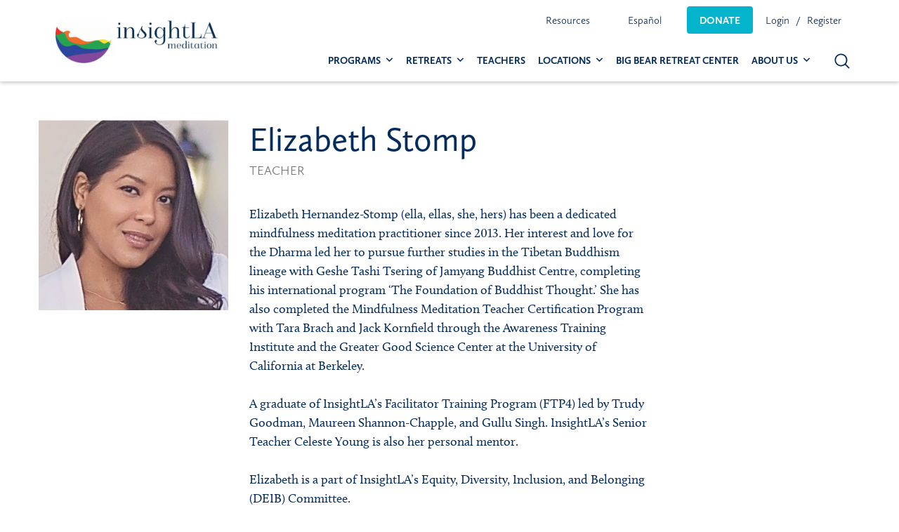

--- FILE ---
content_type: text/html; charset=UTF-8
request_url: https://insightla.org/teacher/elizabeth-stomp/
body_size: 15030
content:

<!doctype html>

  <html class="no-js"  lang="en-US">

	<head>
		<meta charset="utf-8">

		<!-- Force IE to use the latest rendering engine available -->
		<meta http-equiv="X-UA-Compatible" content="IE=edge">

		<!-- Mobile Meta -->
		<meta name="viewport" content="width=device-width, initial-scale=1.0">
		<meta class="foundation-mq">

		<!-- If Site Icon isn't set in customizer -->
		
		<link rel="pingback" href="https://insightla.org/xmlrpc.php">
		<link rel="stylesheet" href="https://use.typekit.net/rja6emv.css">

		<link rel="preload" href="/wp-content/themes/insightla/assets/fonts/insightla_icons.woff" as="font" crossorigin="anonymous">


			<script type="text/javascript">function theChampLoadEvent(e){var t=window.onload;if(typeof window.onload!="function"){window.onload=e}else{window.onload=function(){t();e()}}}</script>
		<script type="text/javascript">var theChampDefaultLang = 'en_US', theChampCloseIconPath = 'https://insightla.org/wp-content/plugins/super-socializer/images/close.png';</script>
		<script>var theChampSiteUrl = 'https://insightla.org', theChampVerified = 0, theChampEmailPopup = 0, heateorSsMoreSharePopupSearchText = 'Search';</script>
			<script>var theChampLoadingImgPath = 'https://insightla.org/wp-content/plugins/super-socializer/images/ajax_loader.gif'; var theChampAjaxUrl = 'https://insightla.org/wp-admin/admin-ajax.php'; var theChampRedirectionUrl = 'https://insightla.org/teacher/elizabeth-stomp/'; var theChampRegRedirectionUrl = 'https://insightla.org/teacher/elizabeth-stomp/'; </script>
				<script> var theChampFBKey = '579587283740918', theChampSameTabLogin = '0', theChampVerified = 0; var theChampAjaxUrl = 'https://insightla.org/wp-admin/admin-ajax.php'; var theChampPopupTitle = ''; var theChampEmailPopup = 0; var theChampEmailAjaxUrl = 'https://insightla.org/wp-admin/admin-ajax.php'; var theChampEmailPopupTitle = ''; var theChampEmailPopupErrorMsg = ''; var theChampEmailPopupUniqueId = ''; var theChampEmailPopupVerifyMessage = ''; var theChampSteamAuthUrl = ""; var theChampCurrentPageUrl = 'https%3A%2F%2Finsightla.org%2Fteacher%2Felizabeth-stomp%2F';  var heateorMSEnabled = 0, theChampTwitterAuthUrl = theChampSiteUrl + "?SuperSocializerAuth=Twitter&super_socializer_redirect_to=" + theChampCurrentPageUrl, theChampLineAuthUrl = theChampSiteUrl + "?SuperSocializerAuth=Line&super_socializer_redirect_to=" + theChampCurrentPageUrl, theChampLiveAuthUrl = theChampSiteUrl + "?SuperSocializerAuth=Live&super_socializer_redirect_to=" + theChampCurrentPageUrl, theChampFacebookAuthUrl = theChampSiteUrl + "?SuperSocializerAuth=Facebook&super_socializer_redirect_to=" + theChampCurrentPageUrl, theChampYahooAuthUrl = theChampSiteUrl + "?SuperSocializerAuth=Yahoo&super_socializer_redirect_to=" + theChampCurrentPageUrl, theChampGoogleAuthUrl = theChampSiteUrl + "?SuperSocializerAuth=Google&super_socializer_redirect_to=" + theChampCurrentPageUrl, theChampYoutubeAuthUrl = theChampSiteUrl + "?SuperSocializerAuth=Youtube&super_socializer_redirect_to=" + theChampCurrentPageUrl, theChampVkontakteAuthUrl = theChampSiteUrl + "?SuperSocializerAuth=Vkontakte&super_socializer_redirect_to=" + theChampCurrentPageUrl, theChampLinkedinAuthUrl = theChampSiteUrl + "?SuperSocializerAuth=Linkedin&super_socializer_redirect_to=" + theChampCurrentPageUrl, theChampInstagramAuthUrl = theChampSiteUrl + "?SuperSocializerAuth=Instagram&super_socializer_redirect_to=" + theChampCurrentPageUrl, theChampWordpressAuthUrl = theChampSiteUrl + "?SuperSocializerAuth=Wordpress&super_socializer_redirect_to=" + theChampCurrentPageUrl, theChampDribbbleAuthUrl = theChampSiteUrl + "?SuperSocializerAuth=Dribbble&super_socializer_redirect_to=" + theChampCurrentPageUrl, theChampGithubAuthUrl = theChampSiteUrl + "?SuperSocializerAuth=Github&super_socializer_redirect_to=" + theChampCurrentPageUrl, theChampSpotifyAuthUrl = theChampSiteUrl + "?SuperSocializerAuth=Spotify&super_socializer_redirect_to=" + theChampCurrentPageUrl, theChampKakaoAuthUrl = theChampSiteUrl + "?SuperSocializerAuth=Kakao&super_socializer_redirect_to=" + theChampCurrentPageUrl, theChampTwitchAuthUrl = theChampSiteUrl + "?SuperSocializerAuth=Twitch&super_socializer_redirect_to=" + theChampCurrentPageUrl, theChampRedditAuthUrl = theChampSiteUrl + "?SuperSocializerAuth=Reddit&super_socializer_redirect_to=" + theChampCurrentPageUrl, theChampDisqusAuthUrl = theChampSiteUrl + "?SuperSocializerAuth=Disqus&super_socializer_redirect_to=" + theChampCurrentPageUrl, theChampDropboxAuthUrl = theChampSiteUrl + "?SuperSocializerAuth=Dropbox&super_socializer_redirect_to=" + theChampCurrentPageUrl, theChampFoursquareAuthUrl = theChampSiteUrl + "?SuperSocializerAuth=Foursquare&super_socializer_redirect_to=" + theChampCurrentPageUrl, theChampAmazonAuthUrl = theChampSiteUrl + "?SuperSocializerAuth=Amazon&super_socializer_redirect_to=" + theChampCurrentPageUrl, theChampStackoverflowAuthUrl = theChampSiteUrl + "?SuperSocializerAuth=Stackoverflow&super_socializer_redirect_to=" + theChampCurrentPageUrl, theChampDiscordAuthUrl = theChampSiteUrl + "?SuperSocializerAuth=Discord&super_socializer_redirect_to=" + theChampCurrentPageUrl, theChampMailruAuthUrl = theChampSiteUrl + "?SuperSocializerAuth=Mailru&super_socializer_redirect_to=" + theChampCurrentPageUrl, theChampYandexAuthUrl = theChampSiteUrl + "?SuperSocializerAuth=Yandex&super_socializer_redirect_to=" + theChampCurrentPageUrl; theChampOdnoklassnikiAuthUrl = theChampSiteUrl + "?SuperSocializerAuth=Odnoklassniki&super_socializer_redirect_to=" + theChampCurrentPageUrl;</script>
			<style type="text/css">
						.the_champ_button_instagram span.the_champ_svg,a.the_champ_instagram span.the_champ_svg{background:radial-gradient(circle at 30% 107%,#fdf497 0,#fdf497 5%,#fd5949 45%,#d6249f 60%,#285aeb 90%)}
					.the_champ_horizontal_sharing .the_champ_svg,.heateor_ss_standard_follow_icons_container .the_champ_svg{
					color: #fff;
				border-width: 0px;
		border-style: solid;
		border-color: transparent;
	}
		.the_champ_horizontal_sharing .theChampTCBackground{
		color:#666;
	}
		.the_champ_horizontal_sharing span.the_champ_svg:hover,.heateor_ss_standard_follow_icons_container span.the_champ_svg:hover{
				border-color: transparent;
	}
		.the_champ_vertical_sharing span.the_champ_svg,.heateor_ss_floating_follow_icons_container span.the_champ_svg{
					color: #fff;
				border-width: 0px;
		border-style: solid;
		border-color: transparent;
	}
		.the_champ_vertical_sharing .theChampTCBackground{
		color:#666;
	}
		.the_champ_vertical_sharing span.the_champ_svg:hover,.heateor_ss_floating_follow_icons_container span.the_champ_svg:hover{
						border-color: transparent;
		}
	@media screen and (max-width:783px){.the_champ_vertical_sharing{display:none!important}}</style>
	<meta name='robots' content='index, follow, max-image-preview:large, max-snippet:-1, max-video-preview:-1' />

<!-- Google Tag Manager for WordPress by gtm4wp.com -->
<script data-cfasync="false" data-pagespeed-no-defer>
	var gtm4wp_datalayer_name = "dataLayer";
	var dataLayer = dataLayer || [];
</script>
<!-- End Google Tag Manager for WordPress by gtm4wp.com -->
	<!-- This site is optimized with the Yoast SEO Premium plugin v20.4 (Yoast SEO v21.8) - https://yoast.com/wordpress/plugins/seo/ -->
	<title>Elizabeth Stomp - InsightLA Meditation</title>
	<link rel="canonical" href="https://insightla.org/teacher/elizabeth-stomp/" />
	<meta property="og:locale" content="en_US" />
	<meta property="og:type" content="article" />
	<meta property="og:title" content="Elizabeth Stomp" />
	<meta property="og:description" content="Elizabeth Hernandez-Stomp (ella, ellas, she, hers) has been a dedicated mindfulness meditation practitioner since 2013. Her interest and love for the Dharma led her to pursue further studies in the Tibetan Buddhism lineage with Geshe Tashi Tsering of Jamyang Buddhist Centre, completing his international program ‘The Foundation of Buddhist Thought.’ She has also completed the... Read more" />
	<meta property="og:url" content="https://insightla.org/teacher/elizabeth-stomp/" />
	<meta property="og:site_name" content="InsightLA Meditation" />
	<meta property="article:publisher" content="https://www.facebook.com/pages/InsightLA" />
	<meta property="article:modified_time" content="2023-12-06T19:21:06+00:00" />
	<meta property="og:image" content="https://insightla.org/wp-content/uploads/2021/03/Screen-Shot-2021-03-02-at-2.31.29-PM.png" />
	<meta property="og:image:width" content="352" />
	<meta property="og:image:height" content="354" />
	<meta property="og:image:type" content="image/png" />
	<meta name="twitter:card" content="summary_large_image" />
	<meta name="twitter:site" content="@InsightLA" />
	<meta name="twitter:label1" content="Est. reading time" />
	<meta name="twitter:data1" content="2 minutes" />
	<script type="application/ld+json" class="yoast-schema-graph">{"@context":"https://schema.org","@graph":[{"@type":"WebPage","@id":"https://insightla.org/teacher/elizabeth-stomp/","url":"https://insightla.org/teacher/elizabeth-stomp/","name":"Elizabeth Stomp - InsightLA Meditation","isPartOf":{"@id":"https://insightla.org/#website"},"primaryImageOfPage":{"@id":"https://insightla.org/teacher/elizabeth-stomp/#primaryimage"},"image":{"@id":"https://insightla.org/teacher/elizabeth-stomp/#primaryimage"},"thumbnailUrl":"https://insightla.org/wp-content/uploads/2021/03/Screen-Shot-2021-03-02-at-2.31.29-PM.png","datePublished":"2021-03-02T21:32:32+00:00","dateModified":"2023-12-06T19:21:06+00:00","breadcrumb":{"@id":"https://insightla.org/teacher/elizabeth-stomp/#breadcrumb"},"inLanguage":"en-US","potentialAction":[{"@type":"ReadAction","target":["https://insightla.org/teacher/elizabeth-stomp/"]}]},{"@type":"ImageObject","inLanguage":"en-US","@id":"https://insightla.org/teacher/elizabeth-stomp/#primaryimage","url":"https://insightla.org/wp-content/uploads/2021/03/Screen-Shot-2021-03-02-at-2.31.29-PM.png","contentUrl":"https://insightla.org/wp-content/uploads/2021/03/Screen-Shot-2021-03-02-at-2.31.29-PM.png","width":352,"height":354},{"@type":"BreadcrumbList","@id":"https://insightla.org/teacher/elizabeth-stomp/#breadcrumb","itemListElement":[{"@type":"ListItem","position":1,"name":"Home","item":"https://insightla.org/"},{"@type":"ListItem","position":2,"name":"Teachers","item":"https://insightla.org/teacher/"},{"@type":"ListItem","position":3,"name":"Elizabeth Stomp"}]},{"@type":"WebSite","@id":"https://insightla.org/#website","url":"https://insightla.org/","name":"InsightLA Meditation","description":"CALMING MINDS, OPENING HEARTS, CHANGING THE WORLD.","publisher":{"@id":"https://insightla.org/#organization"},"potentialAction":[{"@type":"SearchAction","target":{"@type":"EntryPoint","urlTemplate":"https://insightla.org/?s={search_term_string}"},"query-input":"required name=search_term_string"}],"inLanguage":"en-US"},{"@type":"Organization","@id":"https://insightla.org/#organization","name":"InsightLA","url":"https://insightla.org/","logo":{"@type":"ImageObject","inLanguage":"en-US","@id":"https://insightla.org/#/schema/logo/image/","url":"https://insightla.org/wp-content/uploads/2023/06/cropped-InsightLA-Pride-Banner-1250-x-387-px-1250-×-387-px.png","contentUrl":"https://insightla.org/wp-content/uploads/2023/06/cropped-InsightLA-Pride-Banner-1250-x-387-px-1250-×-387-px.png","width":1250,"height":312,"caption":"InsightLA"},"image":{"@id":"https://insightla.org/#/schema/logo/image/"},"sameAs":["https://www.facebook.com/pages/InsightLA","https://twitter.com/InsightLA","https://www.instagram.com/insightlameditation/"]}]}</script>
	<!-- / Yoast SEO Premium plugin. -->


<link rel='dns-prefetch' href='//www.google.com' />
<link rel='dns-prefetch' href='//cdnjs.cloudflare.com' />
<link rel="alternate" type="application/rss+xml" title="InsightLA Meditation &raquo; Feed" href="https://insightla.org/feed/" />
<link rel="alternate" type="application/rss+xml" title="InsightLA Meditation &raquo; Comments Feed" href="https://insightla.org/comments/feed/" />
<link rel='stylesheet' id='yith-infs-style-css' href='https://insightla.org/wp-content/plugins/yith-infinite-scrolling-premium/assets/css/frontend.css?ver=6.4.2' type='text/css' media='all' />
<link rel='stylesheet' id='site-css-css' href='https://insightla.org/wp-content/themes/insightla/assets/styles/style.css?ver=1705246176' type='text/css' media='all' />
<script type="text/javascript" src="https://insightla.org/wp-includes/js/dist/vendor/wp-polyfill-inert.min.js?ver=3.1.2" id="wp-polyfill-inert-js"></script>
<script type="text/javascript" src="https://insightla.org/wp-includes/js/dist/vendor/regenerator-runtime.min.js?ver=0.14.0" id="regenerator-runtime-js"></script>
<script type="text/javascript" src="https://insightla.org/wp-includes/js/dist/vendor/wp-polyfill.min.js?ver=3.15.0" id="wp-polyfill-js"></script>
<script type="text/javascript" src="https://insightla.org/wp-includes/js/dist/hooks.min.js?ver=c6aec9a8d4e5a5d543a1" id="wp-hooks-js"></script>
<script type="text/javascript" id="say-what-js-js-extra">
/* <![CDATA[ */
var say_what_data = {"replacements":{"gravityforms|Person living on low income|":"Pay-what-you-can"}};
/* ]]> */
</script>
<script type="text/javascript" src="https://insightla.org/wp-content/plugins/say-what/assets/build/frontend.js?ver=fd31684c45e4d85aeb4e" id="say-what-js-js"></script>
<script type="text/javascript" src="https://insightla.org/wp-includes/js/jquery/jquery.min.js?ver=3.7.1" id="jquery-core-js"></script>
<script type="text/javascript" src="https://insightla.org/wp-includes/js/jquery/jquery-migrate.min.js?ver=3.4.1" id="jquery-migrate-js"></script>
<link rel="https://api.w.org/" href="https://insightla.org/wp-json/" /><link rel="alternate" type="application/json" href="https://insightla.org/wp-json/wp/v2/teacher/43703" /><link rel='shortlink' href='https://insightla.org/?p=43703' />
<link rel="alternate" type="application/json+oembed" href="https://insightla.org/wp-json/oembed/1.0/embed?url=https%3A%2F%2Finsightla.org%2Fteacher%2Felizabeth-stomp%2F" />
<link rel="alternate" type="text/xml+oembed" href="https://insightla.org/wp-json/oembed/1.0/embed?url=https%3A%2F%2Finsightla.org%2Fteacher%2Felizabeth-stomp%2F&#038;format=xml" />

		<script async src="https://www.googletagmanager.com/gtag/js?id=G-EKGXH171VN"></script>
		<script>
			window.dataLayer = window.dataLayer || [];
			function gtag(){dataLayer.push(arguments);}
			gtag('js', new Date());
			<!-- Google tag (gtag.js) -->
			
			
			  window.dataLayer = window.dataLayer || [];
			  function gtag(){dataLayer.push(arguments);}
			  gtag('js', new Date());
			
			  gtag('config', 'UA-64779402-1');
			gtag('config', 'G-EKGXH171VN');
		</script>

	
<!-- Google Tag Manager for WordPress by gtm4wp.com -->
<!-- GTM Container placement set to footer -->
<script data-cfasync="false" data-pagespeed-no-defer type="text/javascript">
	var dataLayer_content = {"pagePostType":"teacher","pagePostType2":"single-teacher","pagePostAuthor":"Anisa Testing"};
	dataLayer.push( dataLayer_content );
</script>
<script data-cfasync="false">
(function(w,d,s,l,i){w[l]=w[l]||[];w[l].push({'gtm.start':
new Date().getTime(),event:'gtm.js'});var f=d.getElementsByTagName(s)[0],
j=d.createElement(s),dl=l!='dataLayer'?'&l='+l:'';j.async=true;j.src=
'//www.googletagmanager.com/gtm.js?id='+i+dl;f.parentNode.insertBefore(j,f);
})(window,document,'script','dataLayer','GTM-MZL8LKB');
</script>
<!-- End Google Tag Manager -->
<!-- End Google Tag Manager for WordPress by gtm4wp.com -->    <meta name="description" content="InsightLA is a non-profit meditation center teaching the highest quality mindfulness practices in locations throughout the Greater Los Angeles area. For almost 20 years, we have offered classes, retreats, and special events in an open and welcoming community.">
    <meta name="keywords" content="meditation los angeles, meditation center, mindfulness classes, mindfulness retreats, residential retreats, mindfulness training, mbsr, meditation group, mindfulness meditation">
		<meta property="fb:app_id" content="2319502634935228">
	<meta property="og:title" content="Elizabeth Stomp">
	<meta property="og:type" content="article">
		<meta property="og:image" content="https://insightla.org/wp-content/uploads/2021/03/Screen-Shot-2021-03-02-at-2.31.29-PM.png">
	<meta property="og:url" content="https://insightla.org/teacher/elizabeth-stomp/">
	<meta property="og:description" content="Elizabeth Hernandez-Stomp (ella, ellas, she, hers) has been a dedicated mindfulness meditation practitioner since 2013. Her interest and love for the Dharma led her to pursue further studies in the Tibetan Buddhism lineage with Geshe Tashi Tsering...">
	<meta property="og:site_name" content="InsightLA Meditation">
	
	<meta name="twitter:card" content="summary"/>
	<meta name="twitter:site" content="@insightla"/>
	<meta name="twitter:url" content="https://insightla.org/teacher/elizabeth-stomp/"/>
	<meta name="twitter:description" content="Elizabeth Hernandez-Stomp (ella, ellas, she, hers) has been a dedicated mindfulness meditation practitioner since 2013. Her interest and love for the Dharma led her to pursue further studies in the Tibetan Buddhism lineage with Geshe Tashi Tsering..."/>
	<meta name="twitter:title" content="Elizabeth Stomp"/>
	<meta name="twitter:image" content="https://insightla.org/wp-content/uploads/2021/03/Screen-Shot-2021-03-02-at-2.31.29-PM.png"/>
	<meta name="redi-version" content="1.2.5" /><script>  document.addEventListener("DOMContentLoaded", function () {
    const interval = setInterval(() => {
      const label = document.querySelector('label[for="choice_2_46_3"]');
      if (label) {
        label.textContent = "Pay-what-you-can";
        clearInterval(interval); // Stop checking once it's updated
      }
    }, 200); // Check every 200ms
  });</script><link rel="icon" href="https://insightla.org/wp-content/uploads/2019/04/cropped-insightla-icon-125x125.png" sizes="32x32" />
<link rel="icon" href="https://insightla.org/wp-content/uploads/2019/04/cropped-insightla-icon-300x300.png" sizes="192x192" />
<link rel="apple-touch-icon" href="https://insightla.org/wp-content/uploads/2019/04/cropped-insightla-icon-300x300.png" />
<meta name="msapplication-TileImage" content="https://insightla.org/wp-content/uploads/2019/04/cropped-insightla-icon-300x300.png" />
		<style type="text/css" id="wp-custom-css">
			.announCarouFredSel_wrapper{
	height: 32px !important;
}
.themify_announcement .announcement_list {
	height: 32px !important;
}
.themify_announcement .close {
	top: 0.6em;
	color: rgba(255,255,255,0.6);
	font-size: 14px;
}
.themify-abar-visible .header.scrollhide-nav{
	top: 44px;
}
.announcement-bar-collapsed .header.scrollhide-nav {
	top:0;
}
.video-background-container {
    position: relative;
    width: 100%;
    height: 100vh; /* Full height of the viewport */
    overflow: hidden;
}

.background-video {
    width: 100%;
    height: 100%;
    object-fit: cover;
}

.video-overlay {
    position: absolute;
    top: 0;
    left: 0;
    right: 0;
    bottom: 0;
    background-color: rgba(0, 0, 0, 0.5); /* Dark overlay with 50% opacity */
    z-index: 1;
}
.main-hero-container {
    position: absolute;
    top: 40%;
    z-index: 9;
    transform: translate(0px, -50%);
}
.single-event ul#gform_fields_2 div#fininacial-support-buttons {
    display: none;
}
a.locationbutton {
    background: #04b4cc;
    display: block;
    color: #fff;
    text-align: center;
    border-radius: 5px;
    margin-bottom: 10px;
    padding: 10px 15px;
}
a.locationbutton:hover{
background-color: #0399ad !important;}
a.commonlocationbutton {
    background: #042c5c;
}

.small-12.medium-6.large-2.cell.ila-footer-menu {
    display: none;
}


@media only screen and (min-width:768px){
.small-12.medium-6.large-2.cell {
    width: 33.3%;
}}

.home-section.donate.gray-bg,.home-section.teachers{
display:none;
}

small.learnmoredonatebutton {
    display: none;
}		</style>
				<script>
		jQuery(document).ready(function($) {
			var os = navigator.platform.toLowerCase();
			if (os.indexOf('mac') != -1) {
				jQuery("body").addClass("mac");
			} else {
				jQuery("body").addClass("pc");
			}
		});
		</script>
		<!-- Facebook Pixel Code -->
		<script>
		!function(f,b,e,v,n,t,s)
		{if(f.fbq)return;n=f.fbq=function(){n.callMethod?
		n.callMethod.apply(n,arguments):n.queue.push(arguments)};
		if(!f._fbq)f._fbq=n;n.push=n;n.loaded=!0;n.version='2.0';
		n.queue=[];t=b.createElement(e);t.async=!0;
		t.src=v;s=b.getElementsByTagName(e)[0];
		s.parentNode.insertBefore(t,s)}(window, document,'script',
		'https://connect.facebook.net/en_US/fbevents.js');
		fbq('init', '223757425333861');
		fbq('track', 'PageView');
		</script>
		<noscript><img height="1" width="1" style="display:none"
		src="https://www.facebook.com/tr?id=223757425333861&ev=PageView&noscript=1"
		/></noscript>
		<!-- End Facebook Pixel Code -->

		<script type="application/ld+json">
			{
				"@context": "https://schema.org",
				"@type": "Organization",
				"name": "InsightLA",
				"legalName" : "InsightLA",
				"url": "https://insightla.org",
				"logo": "https://insightla.org/content/uploads/2019/07/insightla-logo.png",
				"foundingDate": "2002",
				"founders": [
					{
						"@type": "Person",
						"name": "Trudy Goodman, PhD"
					}
				],
				"address": {
					"@type": "PostalAddress",
					"streetAddress": "P.O. Box 7278",
					"addressLocality": "Santa Monica",
					"addressRegion": "CA",
					"postalCode": "90406",
					"addressCountry": "USA"
				},
				"contactPoint": {
					"@type": "ContactPoint",
					"contactType": "support",
					"email": "support@insightla.org"
				},
				"sameAs": [
					"https://www.instagram.com/insightlameditation/",
					"https://www.facebook.com/insightlameditation/",
					"https://twitter.com/InsightLA",
					"https://www.youtube.com/channel/UC2_v_7QQQyw63Mc7h7iW-xw",
					"https://www.youtube.com/@InsightLA-Meditation/videos",
					"https://soundcloud.com/insightla_meditation/"
				]
			}
		</script>

			</head>

	<body class="teacher-template-default single single-teacher postid-43703 wp-custom-logo">

	<header class="header scrollhide-nav" role="banner">
									<div class="grid-container">
					 <div class="top-bar" id="top-bar-menu">
	<div class="top-bar-left">
				<a href="https://insightla.org" class="logo"><img src="https://insightla.org/wp-content/uploads/2023/06/cropped-InsightLA-Pride-Banner-1250-x-387-px-1250-×-387-px.png" alt="insightLA logo"></a>
	</div>

	<div class="top-bar-right">	
		<div class="util-nav show-for-large" itemscope itemtype="https://schema.org/SiteNavigationElement">
			<meta itemprop="name" content="Desktop Utility Menu">
			<ul id="util-nav" class="util-nav-menu dropdown menu" data-dropdown-menu><li id="menu-item-52976" class="menu-item menu-item-type-custom menu-item-object-custom menu-item-has-children menu-item-52976"><a href="#" itemprop="url">Resources</a>
<ul class="menu">
	<li id="menu-item-52977" class="menu-item menu-item-type-post_type menu-item-object-page menu-item-52977"><a href="https://insightla.org/blog/" itemprop="url">Blog</a></li>
	<li id="menu-item-52978" class="menu-item menu-item-type-custom menu-item-object-custom menu-item-52978"><a target="_blank" rel="noopener" href="https://www.youtube.com/channel/UC2_v_7QQQyw63Mc7h7iW-xw" itemprop="url">Youtube</a></li>
</ul>
</li>
<li id="menu-item-6275" class="menu-item menu-item-type-custom menu-item-object-custom menu-item-has-children menu-item-6275"><a itemprop="url">Español</a>
<ul class="menu">
	<li id="menu-item-48215" class="menu-item menu-item-type-custom menu-item-object-custom menu-item-48215"><a href="/languages/spanish/" itemprop="url">Ver clases en español</a></li>
</ul>
</li>
<li id="menu-item-317" class="donate-button menu-item menu-item-type-custom menu-item-object-custom menu-item-317"><a href="https://insightla.org/donate/" itemprop="url">Donate</a></li>
</ul>	
							<ul class="menu user-nav-links">
										<li><a href="https://insightla.org/login/?redirect_to=https%3A%2F%2Finsightla.org%2Fteacher%2Felizabeth-stomp%2F" class="login" itemprop="url">Login</a></li>
					<li><a href="https://insightla.org/register/" class="register" itemprop="url">Register</a> </li>
				</ul>
					</div>   
		
		<div class="main-nav">
			<div class="show-for-large" itemscope itemtype="https://schema.org/SiteNavigationElement">
				<meta itemprop="name" content="Desktop Main Menu">
				<ul id="main-nav" class="main-nav dropdown menu" data-dropdown-menu><li id="menu-item-39892" class="menu-item menu-item-type-custom menu-item-object-custom menu-item-has-children menu-item-39892"><a href="https://insightla.org/calendar/" itemprop="url">Programs</a>
<ul class="menu">
	<li id="menu-item-131612" class="menu-item menu-item-type-custom menu-item-object-custom menu-item-131612"><a href="https://insightla.org/fullcalendar/?programs%5B0%5D=156&#038;programs%5B1%5D=4203&#038;mode=simple" itemprop="url">Weekly Classes</a></li>
	<li id="menu-item-136033" class="menu-item menu-item-type-custom menu-item-object-custom menu-item-136033"><a href="https://insightla.org/fullcalendar/?programs%5B0%5D=4996&#038;mode=simple" itemprop="url">Class Series</a></li>
	<li id="menu-item-131608" class="menu-item menu-item-type-custom menu-item-object-custom menu-item-131608"><a href="https://insightla.org/fullcalendar/?programs%5B0%5D=51&#038;mode=simple" itemprop="url">Buddhist Teachings</a></li>
	<li id="menu-item-131607" class="menu-item menu-item-type-custom menu-item-object-custom menu-item-131607"><a href="https://insightla.org/fullcalendar/?programs%5B0%5D=95&#038;programs%5B1%5D=50&#038;mode=simple" itemprop="url">MBSR, MSC, MBHC &#038; Mindfulness for Beginners</a></li>
	<li id="menu-item-131609" class="menu-item menu-item-type-custom menu-item-object-custom menu-item-131609"><a href="https://insightla.org/fullcalendar/?programs%5B0%5D=65&#038;mode=simple" itemprop="url">Special Events</a></li>
</ul>
</li>
<li id="menu-item-2955" class="menu-item menu-item-type-custom menu-item-object-custom menu-item-has-children menu-item-2955"><a href="#" itemprop="url">Retreats</a>
<ul class="menu">
	<li id="menu-item-2956" class="menu-item menu-item-type-custom menu-item-object-custom menu-item-2956"><a href="https://insightla.org/programs/non-residential-retreats/" itemprop="url">Non-Residential Retreats</a></li>
	<li id="menu-item-1330" class="menu-item menu-item-type-taxonomy menu-item-object-programs menu-item-1330"><a href="https://insightla.org/programs/retreats/" itemprop="url">Residential Retreats</a></li>
</ul>
</li>
<li id="menu-item-34133" class="menu-item menu-item-type-post_type menu-item-object-page menu-item-34133 current-menu-item-disabled-class"><a href="https://insightla.org/teachers/" itemprop="url">Teachers</a></li>
<li id="menu-item-136222" class="menu-item menu-item-type-custom menu-item-object-custom menu-item-has-children menu-item-136222"><a href="/locations/" itemprop="url">Locations</a>
<ul class="menu">
	<li id="menu-item-136223" class="menu-item menu-item-type-custom menu-item-object-custom menu-item-136223"><a href="https://insightla.org/location/santa-monica-meditation-center/" itemprop="url">Santa Monica Meditation Center</a></li>
	<li id="menu-item-136224" class="menu-item menu-item-type-custom menu-item-object-custom menu-item-136224"><a href="https://insightla.org/location/benedict-canyon-retreat-house/" itemprop="url">Benedict Canyon Retreat House</a></li>
</ul>
</li>
<li id="menu-item-136454" class="menu-item menu-item-type-custom menu-item-object-custom menu-item-136454"><a href="https://insightla.org/programs/bbrc-events/" itemprop="url">Big Bear Retreat Center</a></li>
<li id="menu-item-53947" class="menu-item menu-item-type-custom menu-item-object-custom menu-item-has-children menu-item-53947"><a href="#" itemprop="url">About Us</a>
<ul class="menu">
	<li id="menu-item-53949" class="menu-item menu-item-type-post_type menu-item-object-page menu-item-53949"><a href="https://insightla.org/about-us/" itemprop="url">About InsightLA Meditation</a></li>
	<li id="menu-item-53950" class="menu-item menu-item-type-post_type menu-item-object-page menu-item-53950"><a href="https://insightla.org/board-of-directors/" itemprop="url">Board of Directors</a></li>
	<li id="menu-item-53951" class="menu-item menu-item-type-post_type menu-item-object-page menu-item-53951"><a href="https://insightla.org/dharma-council/" itemprop="url">InsightLA&#8217;s Dharma Council</a></li>
</ul>
</li>
</ul>			</div>

			<button class="search-toggle" type="button">
				<svg id="search-icon" xmlns="http://www.w3.org/2000/svg"  x="0px" y="0px"
				width="22px" height="22px" viewBox="0 0 25 25" enable-background="new 0 0 25 25" xml:space="preserve">
				<path id="magnifier" d="M10.7,19c-4.6,0-8.2-3.7-8.2-8.2c0-4.6,3.7-8.2,8.2-8.2c4.6,0,8.2,3.7,8.2,8.2C19,15.3,15.3,19,10.7,19
				L10.7,19z M24.2,22.8l-5.5-5.5c1.5-1.8,2.3-4,2.3-6.5c0-5.7-4.6-10.2-10.2-10.2C5.1,0.5,0.5,5.1,0.5,10.8C0.5,16.4,5.1,21,10.7,21
				c2.5,0,4.7-0.9,6.5-2.3l5.5,5.5c0.3,0.3,1,0.4,1.4,0C24.6,23.8,24.6,23.2,24.2,22.8L24.2,22.8z M24.2,22.8"/>
				</svg>

				<svg version="1.1" id="close-search" xmlns="http://www.w3.org/2000/svg" width="17px" height="17px" viewBox="0 0 25 25">
				<path d="M14.1,12.5l10-10c0.4-0.4,0.4-1.2,0-1.6c-0.5-0.5-1.2-0.5-1.6,0l-10,10l-10-10
				C2,0.4,1.3,0.4,0.8,0.8C0.4,1.3,0.4,2,0.8,2.5l10,10l-10,10c-0.5,0.5-0.5,1.2,0,1.6c0.2,0.2,0.5,0.3,0.8,0.3c0.3,0,0.6-0.1,0.8-0.3
				l10-10l10,10c0.2,0.2,0.5,0.3,0.8,0.3c0.3,0,0.6-0.1,0.8-0.3c0.4-0.5,0.4-1.2,0-1.6L14.1,12.5z M14.1,12.5"/>
				</svg>
			</button>
			
			<button class="menu-icon hide-for-large" type="button" data-toggle="off-canvas">
				<span class="show-for-sr">Open Menu</span>
			</button>
		</div>  
	</div>  
</div>	 				</div>
					 	
<div class="search-container">
  <div class="grid-container">	
	  <div class="search-wrapper">       
	    <form role="search" method="get" id="search-form" class="search-form" action="https://insightla.org/">
	        <input type="search" class="search-field input-group-field" placeholder="Search in site" value="" name="s" title="Search for:" data-swplive="true">
					<button type="submit" class="search-submit">
	            <svg xmlns="http://www.w3.org/2000/svg"  x="0px" y="0px"
	                 width="25px" height="25px" viewBox="0 0 25 25" enable-background="new 0 0 25 25" xml:space="preserve">
	              <path id="magnifier" d="M10.7,19c-4.6,0-8.2-3.7-8.2-8.2c0-4.6,3.7-8.2,8.2-8.2c4.6,0,8.2,3.7,8.2,8.2C19,15.3,15.3,19,10.7,19
	                                      L10.7,19z M24.2,22.8l-5.5-5.5c1.5-1.8,2.3-4,2.3-6.5c0-5.7-4.6-10.2-10.2-10.2C5.1,0.5,0.5,5.1,0.5,10.8C0.5,16.4,5.1,21,10.7,21
	                                      c2.5,0,4.7-0.9,6.5-2.3l5.5,5.5c0.3,0.3,1,0.4,1.4,0C24.6,23.8,24.6,23.2,24.2,22.8L24.2,22.8z M24.2,22.8"/>
	            </svg>
	          </button>
	    </form>
	  </div>		  
	</div>
</div>				</header> <!-- end .header -->

		<div class="off-canvas-wrapper">

			<!-- Load off-canvas container. Feel free to remove if not using. -->
			
<div class="off-canvas position-right" id="off-canvas" data-off-canvas  data-transition="overlap" itemscope itemtype="https://schema.org/SiteNavigationElement">
	<meta itemprop="name" content="Mobile Main Menu">
			<ul class="menu user-nav-links">
						<li><a href="https://insightla.org/login/?redirect_to=https%3A%2F%2Finsightla.org%2Fteacher%2Felizabeth-stomp%2F" class="login" itemprop="url">Login</a></li>
			<li><a href="https://insightla.org/register/" class="register" itemprop="url">Register</a></li>
		</ul>
		
	<ul id="offcanvas-nav" class="vertical menu accordion-menu" data-accordion-menu><li id="menu-item-39893" class="menu-item menu-item-type-custom menu-item-object-custom menu-item-has-children menu-item-39893"><a href="https://insightla.org/calendar/" itemprop="url">Programs</a>
<ul class="vertical menu">
	<li id="menu-item-136215" class="menu-item menu-item-type-custom menu-item-object-custom menu-item-136215"><a href="https://insightla.org/fullcalendar/?programs%5B0%5D=156&#038;programs%5B1%5D=4203&#038;mode=simple" itemprop="url">Weekly Classes</a></li>
	<li id="menu-item-136216" class="menu-item menu-item-type-custom menu-item-object-custom menu-item-136216"><a href="https://insightla.org/fullcalendar/?programs%5B0%5D=4996&#038;mode=simple" itemprop="url">Class Series</a></li>
	<li id="menu-item-136211" class="menu-item menu-item-type-custom menu-item-object-custom menu-item-136211"><a href="https://insightla.org/fullcalendar/?programs%5B0%5D=51&#038;mode=simple" itemprop="url">Buddhist Teachings</a></li>
	<li id="menu-item-136210" class="menu-item menu-item-type-custom menu-item-object-custom menu-item-136210"><a href="https://insightla.org/fullcalendar/?programs%5B0%5D=95&#038;programs%5B1%5D=50&#038;mode=simple" itemprop="url">MBSR, MSC, MBHC &#038; Mindfulness for Beginners</a></li>
	<li id="menu-item-136212" class="menu-item menu-item-type-custom menu-item-object-custom menu-item-136212"><a href="https://insightla.org/fullcalendar/?programs%5B0%5D=65&#038;mode=simple" itemprop="url">Special Events</a></li>
</ul>
</li>
<li id="menu-item-3096" class="menu-item menu-item-type-custom menu-item-object-custom menu-item-has-children menu-item-3096"><a href="#" itemprop="url">Retreats</a>
<ul class="vertical menu">
	<li id="menu-item-3098" class="menu-item menu-item-type-custom menu-item-object-custom menu-item-3098"><a href="https://insightla.org/programs/non-residential-retreats/" itemprop="url">Non-Residential Retreats</a></li>
	<li id="menu-item-3097" class="menu-item menu-item-type-taxonomy menu-item-object-programs menu-item-3097"><a href="https://insightla.org/programs/retreats/" itemprop="url">Residential Retreats</a></li>
</ul>
</li>
<li id="menu-item-46474" class="menu-item menu-item-type-post_type menu-item-object-page menu-item-46474 current-menu-item-disabled-class"><a href="https://insightla.org/teachers/" itemprop="url">Teachers</a></li>
<li id="menu-item-6223" class="menu-item menu-item-type-post_type menu-item-object-page menu-item-6223"><a href="https://insightla.org/insight-in-action/" itemprop="url">Insight in Action</a></li>
<li id="menu-item-136225" class="menu-item menu-item-type-custom menu-item-object-custom menu-item-has-children menu-item-136225"><a href="/locations/" itemprop="url">Locations</a>
<ul class="vertical menu">
	<li id="menu-item-136226" class="menu-item menu-item-type-custom menu-item-object-custom menu-item-136226"><a href="https://insightla.org/location/santa-monica-meditation-center/" itemprop="url">Santa Monica Meditation Center</a></li>
	<li id="menu-item-136227" class="menu-item menu-item-type-custom menu-item-object-custom menu-item-136227"><a href="https://insightla.org/location/benedict-canyon-retreat-house/" itemprop="url">Benedict Canyon Retreat House</a></li>
</ul>
</li>
<li id="menu-item-136453" class="menu-item menu-item-type-custom menu-item-object-custom menu-item-136453"><a href="/programs/retreats/" itemprop="url">Big Bear Retreat Center</a></li>
<li id="menu-item-3105" class="menu-item menu-item-type-custom menu-item-object-custom menu-item-has-children menu-item-3105"><a itemprop="url">About Us</a>
<ul class="vertical menu">
	<li id="menu-item-6230" class="menu-item menu-item-type-custom menu-item-object-custom menu-item-6230"><a href="https://insightla.org/about-us/" itemprop="url">About InsightLA</a></li>
	<li id="menu-item-13193" class="menu-item menu-item-type-post_type menu-item-object-page menu-item-13193"><a href="https://insightla.org/board-of-directors/" itemprop="url">Board of Directors</a></li>
	<li id="menu-item-3107" class="menu-item menu-item-type-post_type menu-item-object-page menu-item-3107"><a href="https://insightla.org/ways-to-give/" itemprop="url">Ways To Give</a></li>
	<li id="menu-item-124215" class="menu-item menu-item-type-post_type menu-item-object-page menu-item-124215"><a href="https://insightla.org/faq/" itemprop="url">Frequently Asked Questions</a></li>
</ul>
</li>
<li id="menu-item-3101" class="menu-item menu-item-type-custom menu-item-object-custom menu-item-has-children menu-item-3101"><a href="#" itemprop="url">Resources</a>
<ul class="vertical menu">
	<li id="menu-item-3102" class="menu-item menu-item-type-post_type menu-item-object-page menu-item-3102"><a href="https://insightla.org/blog/" itemprop="url">Blog</a></li>
	<li id="menu-item-3104" class="menu-item menu-item-type-custom menu-item-object-custom menu-item-3104"><a target="_blank" rel="noopener" href="https://www.youtube.com/channel/UC2_v_7QQQyw63Mc7h7iW-xw" itemprop="url">Videos</a></li>
</ul>
</li>
<li id="menu-item-49320" class="menu-item menu-item-type-custom menu-item-object-custom menu-item-has-children menu-item-49320"><a href="#" itemprop="url">Español</a>
<ul class="vertical menu">
	<li id="menu-item-49322" class="menu-item menu-item-type-custom menu-item-object-custom menu-item-49322"><a href="/languages/spanish/" itemprop="url">Ver clases en español</a></li>
</ul>
</li>
<li id="menu-item-6220" class="menu-item menu-item-type-post_type menu-item-object-page menu-item-6220"><a href="https://insightla.org/donate/" itemprop="url">DONATE</a></li>
</ul>
	</div>
			<div class="off-canvas-content" data-off-canvas-content>
				
			
			
<div class="content">

	<div class="grid-container">
		<div class="inner-content grid-x grid-padding-x">

			<main class="main small-12 medium-12 large-12 cell" role="main">

				<article role="article" itemscope itemtype="https://schema.org/Person">

																			<div class="grid-x grid-padding-x ">
								<div class="small-12 medium-4 large-3 cell">

									<div class="teacher-image">
										<img width="352" height="354" src="https://insightla.org/wp-content/uploads/2021/03/Screen-Shot-2021-03-02-at-2.31.29-PM.png" class="attachment-portrait size-portrait wp-post-image" alt="" itemprop="image" decoding="async" fetchpriority="high" srcset="https://insightla.org/wp-content/uploads/2021/03/Screen-Shot-2021-03-02-at-2.31.29-PM.png 352w, https://insightla.org/wp-content/uploads/2021/03/Screen-Shot-2021-03-02-at-2.31.29-PM-150x150.png 150w, https://insightla.org/wp-content/uploads/2021/03/Screen-Shot-2021-03-02-at-2.31.29-PM-125x125.png 125w" sizes="(max-width: 352px) 100vw, 352px" />									</div>

									<div class="teacher-links">
										
										
										
																			</div>
								</div>

								<section class="entry-content small-12 medium-8 large-6 cell">
									<h1 itemprop="name" class="page-title">Elizabeth Stomp</h1>
									<p itemprop="jobTitle" class="subheader">Teacher</p>
									<div itemprop="description">
										<p>Elizabeth Hernandez-Stomp (ella, ellas, she, hers) has been a dedicated mindfulness meditation practitioner since 2013. Her interest and love for the Dharma led her to pursue further studies in the Tibetan Buddhism lineage with Geshe Tashi Tsering of Jamyang Buddhist Centre, completing his international program ‘The Foundation of Buddhist Thought.’ She has also completed the Mindfulness Meditation Teacher Certification Program with Tara Brach and Jack Kornfield through the Awareness Training Institute and the Greater Good Science Center at the University of California at Berkeley.</p>
<p>A graduate of InsightLA’s Facilitator Training Program (FTP4) led by Trudy Goodman, Maureen Shannon-Chapple, and Gullu Singh. InsightLA’s Senior Teacher Celeste Young is also her personal mentor.</p>
<p>Elizabeth is a part of InsightLA’s Equity, Diversity, Inclusion, and Belonging (DEIB) Committee.</p>
<p>She’s a Mindfulness Self-Compassion Trained Teacher from the Center for Mindful Self-Compassion &amp; the UC San Diego Center for Mindfulness. Elizabeth is also a part of Spirit Rock’s 2-year Dedicated Practitioners Program (DPP7), set to complete in 2024.</p>
<p>In addition, Elizabeth is a certified Transformational Life Coach, Energy Leadership Index Master Practitioner from the iPEC Coaching, and holds a Spiritual Psychology: Soul-Centered Living certification from the University of Santa Monica.</p>
<p>Elizabeth holds a Bachelor&#8217;s degree in Theater, Communications, and Literature from the University of Sacred Heart, Puerto Rico, and the University of Miami, Florida.</p>
<p>She’s committed to sharing the practices of mindfulness meditation, heart practices, compassion, and love for those who wish to find refuge, inner peace, and happiness in their lives.</p>
<p>Also an advocate for empowering people and communities, Elizabeth has collaborated with the Healing Hands Foundation in Kenya, Africa, and served as a board member for Foundation For American Education Overseas, bringing education opportunities to overseas countries, specifically Africa and Asia.</p>
<p>Through one-on-one life coaching, group coaching, workshops, speaking engagements, and meditation sanghas, her work assists and supports clients and students in deepening their spiritual practice, developing life skills, and living mindfully. She teaches and facilitates in both Spanish and English language.</p>
<p>Originally from San Juan, Puerto Rico, Elizabeth now lives with her family in Southern California, on unceded Tongva, Chumash, and Kizh territories.</p>
<p>For more information, visit <a href="http://www.elizabethstomp.com">www.elizabethstomp.com</a></p>
<p>&nbsp;</p>
<p>&nbsp;</p>
									</div>
								</section> <!-- end article section -->

							</div>

						
													<div class="teacher-events">
																	<hr>
									<h2 class="section-title">Upcoming Events</h2>
									<div class="event" itemscope itemtype="https://schema.org/Event">
    	<meta itemprop="eventAttendanceMode" content="https://schema.org/OnlineEventAttendanceMode">
		<meta itemprop="eventStatus" content="EventScheduled">

	<span itemprop="organizer" itemscope itemtype="https://schema.org/Organization">
		<meta itemprop="name" content="InsightLA">
		<meta itemprop="url" content="https://insightla.org">
		<meta itemprop="logo" content="https://insightla.org/content/uploads/2019/07/insightla-logo.png">
	</span>
			<div itemprop="offers" itemscope itemtype="https://schema.org/Offer">
			<meta itemprop="name" content="Donation Based Event">
			<meta itemprop="price" content="5">
			<meta itemprop="priceCurrency" content="USD">
							<link itemprop="availability" href="https://schema.org/InStock">
						<meta itemprop="validFrom" content="2020-03-21T21:04">
			<link itemprop="url" href="https://insightla.org/event/meditacion-lunes/2026-02-02-19-00/registration/">
		</div>
	    <div class="grid-x grid-margin-x">
        <div class="small-12 medium-3 large-3 cell">
            <figure class="square-image">
                <img width="670" height="670" src="https://insightla.org/wp-content/uploads/2020/03/flower_loss-670x670.jpg" class="attachment-featured size-featured wp-post-image" alt="" decoding="async" srcset="https://insightla.org/wp-content/uploads/2020/03/flower_loss-670x670.jpg 670w, https://insightla.org/wp-content/uploads/2020/03/flower_loss-300x300.jpg 300w, https://insightla.org/wp-content/uploads/2020/03/flower_loss-1024x1024.jpg 1024w, https://insightla.org/wp-content/uploads/2020/03/flower_loss-150x150.jpg 150w, https://insightla.org/wp-content/uploads/2020/03/flower_loss-768x768.jpg 768w, https://insightla.org/wp-content/uploads/2020/03/flower_loss-125x125.jpg 125w, https://insightla.org/wp-content/uploads/2020/03/flower_loss-1000x1000.jpg 1000w, https://insightla.org/wp-content/uploads/2020/03/flower_loss-540x540.jpg 540w, https://insightla.org/wp-content/uploads/2020/03/flower_loss.jpg 1080w" sizes="(max-width: 670px) 100vw, 670px" />            </figure>
            <meta itemprop="image" content="https://insightla.org/wp-content/uploads/2020/03/flower_loss.jpg">
        </div>

        <div class="small-12 medium-6 large-6 cell">
            <h2 class="event-title">
                <span class="event-type">Online</span>
                <meta itemprop="name" content="[En linea] Meditación Mindfulness en Español">
                <a href="https://insightla.org/event/meditacion-lunes/2026-02-02-19-00/">[En linea] Meditación Mindfulness en Español</a>
            </h2>

            <div class="event-detail">
                                    <span class="month-year" itemprop="startDate" content="2026-02-02T19:00">Monday<br> February 2, 2026</span>
                    <meta itemprop="endDate" content="2026-02-02T20:00">
                
                <span itemprop="duration" content="T1H0M" class="time"> 7:00 PM - 8:00 PM PT</span>            </div>

            <meta itemprop="description" content="Maestras: Elizabeth Stomp, Tere Abdala, y Mariela Bravo ¡Bievenidos a esta comunidad virtual de practicantes de Meditación de Atención Plena (Mindfulness)!  Ofrecemos un ambiente de apoyo grupal abierto, respetuoso y amable. Practicamos técnicas simples para facilitar la relajación y promover la concentración con el fin de vivir una vida más plena con atención gentil y presencia... Read more">

            <span>
                Affinity Groups (Single Class)            </span>

            
	
<div class="event-action">
																<a class="button reg" href="https://insightla.org/event/meditacion-lunes/2026-02-02-19-00/registration/">Register Now</a>
											
	</div>        </div>

        <div class="small-12 medium-3 large-3 cell">
                                <div class="event-teacher" itemprop="performer" itemscope="" itemtype="https://schema.org/Person" data-toggle="teacher-43703">
                        <a itemprop="url" href="https://insightla.org/teacher/elizabeth-stomp/" class="teacher-thumb big-teacher-thumb">
                                                                                        <img itemprop="image" src="https://insightla.org/wp-content/uploads/2021/03/Screen-Shot-2021-03-02-at-2.31.29-PM-150x150.png" alt="Elizabeth Stomp">
                                                    </a>
                        <p class="teacher-name">
                            <a href="https://insightla.org/teacher/elizabeth-stomp/">
                                <meta itemprop="name" content="Elizabeth Stomp">
                                Elizabeth Stomp
                                <span itemprop="jobTitle" class="teacher-type">Teacher</span>                            </a>
                        </p>
                    </div>
                                        <div class="event-teacher" itemprop="performer" itemscope="" itemtype="https://schema.org/Person" data-toggle="teacher-1136">
                        <a itemprop="url" href="https://insightla.org/teacher/tere-abdala/" class="teacher-thumb big-teacher-thumb">
                                                                                        <img itemprop="image" src="https://insightla.org/wp-content/uploads/2019/05/Screenshot-2023-08-31-at-11.36.13-AM-150x150.jpg" alt="Tere Abdala">
                                                    </a>
                        <p class="teacher-name">
                            <a href="https://insightla.org/teacher/tere-abdala/">
                                <meta itemprop="name" content="Tere Abdala">
                                Tere Abdala
                                <span itemprop="jobTitle" class="teacher-type">Teacher</span>                            </a>
                        </p>
                    </div>
                                        <div class="event-teacher" itemprop="performer" itemscope="" itemtype="https://schema.org/Person" data-toggle="teacher-2535">
                        <a itemprop="url" href="https://insightla.org/teacher/mariela-bravo/" class="teacher-thumb big-teacher-thumb">
                                                                                        <img itemprop="image" src="https://insightla.org/wp-content/uploads/2019/07/IMG_0967-e1597880397889-150x150.png" alt="Mariela Bravo">
                                                    </a>
                        <p class="teacher-name">
                            <a href="https://insightla.org/teacher/mariela-bravo/">
                                <meta itemprop="name" content="Mariela Bravo">
                                Mariela Bravo
                                <span itemprop="jobTitle" class="teacher-type">Guest</span>                            </a>
                        </p>
                    </div>
                                        </div>
    </div>
</div><div class="event" itemscope itemtype="https://schema.org/Event">
    	<meta itemprop="eventAttendanceMode" content="https://schema.org/OnlineEventAttendanceMode">
		<meta itemprop="eventStatus" content="EventScheduled">

	<span itemprop="organizer" itemscope itemtype="https://schema.org/Organization">
		<meta itemprop="name" content="InsightLA">
		<meta itemprop="url" content="https://insightla.org">
		<meta itemprop="logo" content="https://insightla.org/content/uploads/2019/07/insightla-logo.png">
	</span>
			<div itemprop="offers" itemscope itemtype="https://schema.org/Offer">
			<meta itemprop="name" content="Donation Based Event">
			<meta itemprop="price" content="5">
			<meta itemprop="priceCurrency" content="USD">
							<link itemprop="availability" href="https://schema.org/InStock">
						<meta itemprop="validFrom" content="2020-03-21T21:04">
			<link itemprop="url" href="https://insightla.org/event/meditacion-lunes/2026-02-09-19-00/registration/">
		</div>
	    <div class="grid-x grid-margin-x">
        <div class="small-12 medium-3 large-3 cell">
            <figure class="square-image">
                <img width="670" height="670" src="https://insightla.org/wp-content/uploads/2020/03/flower_loss-670x670.jpg" class="attachment-featured size-featured wp-post-image" alt="" decoding="async" srcset="https://insightla.org/wp-content/uploads/2020/03/flower_loss-670x670.jpg 670w, https://insightla.org/wp-content/uploads/2020/03/flower_loss-300x300.jpg 300w, https://insightla.org/wp-content/uploads/2020/03/flower_loss-1024x1024.jpg 1024w, https://insightla.org/wp-content/uploads/2020/03/flower_loss-150x150.jpg 150w, https://insightla.org/wp-content/uploads/2020/03/flower_loss-768x768.jpg 768w, https://insightla.org/wp-content/uploads/2020/03/flower_loss-125x125.jpg 125w, https://insightla.org/wp-content/uploads/2020/03/flower_loss-1000x1000.jpg 1000w, https://insightla.org/wp-content/uploads/2020/03/flower_loss-540x540.jpg 540w, https://insightla.org/wp-content/uploads/2020/03/flower_loss.jpg 1080w" sizes="(max-width: 670px) 100vw, 670px" />            </figure>
            <meta itemprop="image" content="https://insightla.org/wp-content/uploads/2020/03/flower_loss.jpg">
        </div>

        <div class="small-12 medium-6 large-6 cell">
            <h2 class="event-title">
                <span class="event-type">Online</span>
                <meta itemprop="name" content="[En linea] Meditación Mindfulness en Español">
                <a href="https://insightla.org/event/meditacion-lunes/2026-02-09-19-00/">[En linea] Meditación Mindfulness en Español</a>
            </h2>

            <div class="event-detail">
                                    <span class="month-year" itemprop="startDate" content="2026-02-09T19:00">Monday<br> February 9, 2026</span>
                    <meta itemprop="endDate" content="2026-02-09T20:00">
                
                <span itemprop="duration" content="T1H0M" class="time"> 7:00 PM - 8:00 PM PT</span>            </div>

            <meta itemprop="description" content="Maestras: Elizabeth Stomp, Tere Abdala, y Mariela Bravo ¡Bievenidos a esta comunidad virtual de practicantes de Meditación de Atención Plena (Mindfulness)!  Ofrecemos un ambiente de apoyo grupal abierto, respetuoso y amable. Practicamos técnicas simples para facilitar la relajación y promover la concentración con el fin de vivir una vida más plena con atención gentil y presencia... Read more">

            <span>
                Affinity Groups (Single Class)            </span>

            
	
<div class="event-action">
																<a class="button reg" href="https://insightla.org/event/meditacion-lunes/2026-02-09-19-00/registration/">Register Now</a>
											
	</div>        </div>

        <div class="small-12 medium-3 large-3 cell">
                                <div class="event-teacher" itemprop="performer" itemscope="" itemtype="https://schema.org/Person" data-toggle="teacher-43703">
                        <a itemprop="url" href="https://insightla.org/teacher/elizabeth-stomp/" class="teacher-thumb big-teacher-thumb">
                                                                                        <img itemprop="image" src="https://insightla.org/wp-content/uploads/2021/03/Screen-Shot-2021-03-02-at-2.31.29-PM-150x150.png" alt="Elizabeth Stomp">
                                                    </a>
                        <p class="teacher-name">
                            <a href="https://insightla.org/teacher/elizabeth-stomp/">
                                <meta itemprop="name" content="Elizabeth Stomp">
                                Elizabeth Stomp
                                <span itemprop="jobTitle" class="teacher-type">Teacher</span>                            </a>
                        </p>
                    </div>
                                        <div class="event-teacher" itemprop="performer" itemscope="" itemtype="https://schema.org/Person" data-toggle="teacher-1136">
                        <a itemprop="url" href="https://insightla.org/teacher/tere-abdala/" class="teacher-thumb big-teacher-thumb">
                                                                                        <img itemprop="image" src="https://insightla.org/wp-content/uploads/2019/05/Screenshot-2023-08-31-at-11.36.13-AM-150x150.jpg" alt="Tere Abdala">
                                                    </a>
                        <p class="teacher-name">
                            <a href="https://insightla.org/teacher/tere-abdala/">
                                <meta itemprop="name" content="Tere Abdala">
                                Tere Abdala
                                <span itemprop="jobTitle" class="teacher-type">Teacher</span>                            </a>
                        </p>
                    </div>
                                        <div class="event-teacher" itemprop="performer" itemscope="" itemtype="https://schema.org/Person" data-toggle="teacher-2535">
                        <a itemprop="url" href="https://insightla.org/teacher/mariela-bravo/" class="teacher-thumb big-teacher-thumb">
                                                                                        <img itemprop="image" src="https://insightla.org/wp-content/uploads/2019/07/IMG_0967-e1597880397889-150x150.png" alt="Mariela Bravo">
                                                    </a>
                        <p class="teacher-name">
                            <a href="https://insightla.org/teacher/mariela-bravo/">
                                <meta itemprop="name" content="Mariela Bravo">
                                Mariela Bravo
                                <span itemprop="jobTitle" class="teacher-type">Guest</span>                            </a>
                        </p>
                    </div>
                                        </div>
    </div>
</div><div class="event" itemscope itemtype="https://schema.org/Event">
    	<meta itemprop="eventAttendanceMode" content="https://schema.org/OnlineEventAttendanceMode">
		<meta itemprop="eventStatus" content="EventScheduled">

	<span itemprop="organizer" itemscope itemtype="https://schema.org/Organization">
		<meta itemprop="name" content="InsightLA">
		<meta itemprop="url" content="https://insightla.org">
		<meta itemprop="logo" content="https://insightla.org/content/uploads/2019/07/insightla-logo.png">
	</span>
			<div itemprop="offers" itemscope itemtype="https://schema.org/Offer">
			<meta itemprop="name" content="Donation Based Event">
			<meta itemprop="price" content="5">
			<meta itemprop="priceCurrency" content="USD">
							<link itemprop="availability" href="https://schema.org/InStock">
						<meta itemprop="validFrom" content="2020-03-21T21:04">
			<link itemprop="url" href="https://insightla.org/event/meditacion-lunes/2026-02-16-19-00/registration/">
		</div>
	    <div class="grid-x grid-margin-x">
        <div class="small-12 medium-3 large-3 cell">
            <figure class="square-image">
                <img width="670" height="670" src="https://insightla.org/wp-content/uploads/2020/03/flower_loss-670x670.jpg" class="attachment-featured size-featured wp-post-image" alt="" decoding="async" loading="lazy" srcset="https://insightla.org/wp-content/uploads/2020/03/flower_loss-670x670.jpg 670w, https://insightla.org/wp-content/uploads/2020/03/flower_loss-300x300.jpg 300w, https://insightla.org/wp-content/uploads/2020/03/flower_loss-1024x1024.jpg 1024w, https://insightla.org/wp-content/uploads/2020/03/flower_loss-150x150.jpg 150w, https://insightla.org/wp-content/uploads/2020/03/flower_loss-768x768.jpg 768w, https://insightla.org/wp-content/uploads/2020/03/flower_loss-125x125.jpg 125w, https://insightla.org/wp-content/uploads/2020/03/flower_loss-1000x1000.jpg 1000w, https://insightla.org/wp-content/uploads/2020/03/flower_loss-540x540.jpg 540w, https://insightla.org/wp-content/uploads/2020/03/flower_loss.jpg 1080w" sizes="(max-width: 670px) 100vw, 670px" />            </figure>
            <meta itemprop="image" content="https://insightla.org/wp-content/uploads/2020/03/flower_loss.jpg">
        </div>

        <div class="small-12 medium-6 large-6 cell">
            <h2 class="event-title">
                <span class="event-type">Online</span>
                <meta itemprop="name" content="[En linea] Meditación Mindfulness en Español">
                <a href="https://insightla.org/event/meditacion-lunes/2026-02-16-19-00/">[En linea] Meditación Mindfulness en Español</a>
            </h2>

            <div class="event-detail">
                                    <span class="month-year" itemprop="startDate" content="2026-02-16T19:00">Monday<br> February 16, 2026</span>
                    <meta itemprop="endDate" content="2026-02-16T20:00">
                
                <span itemprop="duration" content="T1H0M" class="time"> 7:00 PM - 8:00 PM PT</span>            </div>

            <meta itemprop="description" content="Maestras: Elizabeth Stomp, Tere Abdala, y Mariela Bravo ¡Bievenidos a esta comunidad virtual de practicantes de Meditación de Atención Plena (Mindfulness)!  Ofrecemos un ambiente de apoyo grupal abierto, respetuoso y amable. Practicamos técnicas simples para facilitar la relajación y promover la concentración con el fin de vivir una vida más plena con atención gentil y presencia... Read more">

            <span>
                Affinity Groups (Single Class)            </span>

            
	
<div class="event-action">
																<a class="button reg" href="https://insightla.org/event/meditacion-lunes/2026-02-16-19-00/registration/">Register Now</a>
											
	</div>        </div>

        <div class="small-12 medium-3 large-3 cell">
                                <div class="event-teacher" itemprop="performer" itemscope="" itemtype="https://schema.org/Person" data-toggle="teacher-43703">
                        <a itemprop="url" href="https://insightla.org/teacher/elizabeth-stomp/" class="teacher-thumb big-teacher-thumb">
                                                                                        <img itemprop="image" src="https://insightla.org/wp-content/uploads/2021/03/Screen-Shot-2021-03-02-at-2.31.29-PM-150x150.png" alt="Elizabeth Stomp">
                                                    </a>
                        <p class="teacher-name">
                            <a href="https://insightla.org/teacher/elizabeth-stomp/">
                                <meta itemprop="name" content="Elizabeth Stomp">
                                Elizabeth Stomp
                                <span itemprop="jobTitle" class="teacher-type">Teacher</span>                            </a>
                        </p>
                    </div>
                                        <div class="event-teacher" itemprop="performer" itemscope="" itemtype="https://schema.org/Person" data-toggle="teacher-1136">
                        <a itemprop="url" href="https://insightla.org/teacher/tere-abdala/" class="teacher-thumb big-teacher-thumb">
                                                                                        <img itemprop="image" src="https://insightla.org/wp-content/uploads/2019/05/Screenshot-2023-08-31-at-11.36.13-AM-150x150.jpg" alt="Tere Abdala">
                                                    </a>
                        <p class="teacher-name">
                            <a href="https://insightla.org/teacher/tere-abdala/">
                                <meta itemprop="name" content="Tere Abdala">
                                Tere Abdala
                                <span itemprop="jobTitle" class="teacher-type">Teacher</span>                            </a>
                        </p>
                    </div>
                                        <div class="event-teacher" itemprop="performer" itemscope="" itemtype="https://schema.org/Person" data-toggle="teacher-2535">
                        <a itemprop="url" href="https://insightla.org/teacher/mariela-bravo/" class="teacher-thumb big-teacher-thumb">
                                                                                        <img itemprop="image" src="https://insightla.org/wp-content/uploads/2019/07/IMG_0967-e1597880397889-150x150.png" alt="Mariela Bravo">
                                                    </a>
                        <p class="teacher-name">
                            <a href="https://insightla.org/teacher/mariela-bravo/">
                                <meta itemprop="name" content="Mariela Bravo">
                                Mariela Bravo
                                <span itemprop="jobTitle" class="teacher-type">Guest</span>                            </a>
                        </p>
                    </div>
                                        </div>
    </div>
</div><div class="event" itemscope itemtype="https://schema.org/Event">
    	<meta itemprop="eventAttendanceMode" content="https://schema.org/OnlineEventAttendanceMode">
		<meta itemprop="eventStatus" content="EventScheduled">

	<span itemprop="organizer" itemscope itemtype="https://schema.org/Organization">
		<meta itemprop="name" content="InsightLA">
		<meta itemprop="url" content="https://insightla.org">
		<meta itemprop="logo" content="https://insightla.org/content/uploads/2019/07/insightla-logo.png">
	</span>
			<div itemprop="offers" itemscope itemtype="https://schema.org/Offer">
			<meta itemprop="name" content="Donation Based Event">
			<meta itemprop="price" content="5">
			<meta itemprop="priceCurrency" content="USD">
							<link itemprop="availability" href="https://schema.org/InStock">
						<meta itemprop="validFrom" content="2020-03-21T21:04">
			<link itemprop="url" href="https://insightla.org/event/meditacion-lunes/2026-02-23-19-00/registration/">
		</div>
	    <div class="grid-x grid-margin-x">
        <div class="small-12 medium-3 large-3 cell">
            <figure class="square-image">
                <img width="670" height="670" src="https://insightla.org/wp-content/uploads/2020/03/flower_loss-670x670.jpg" class="attachment-featured size-featured wp-post-image" alt="" decoding="async" loading="lazy" srcset="https://insightla.org/wp-content/uploads/2020/03/flower_loss-670x670.jpg 670w, https://insightla.org/wp-content/uploads/2020/03/flower_loss-300x300.jpg 300w, https://insightla.org/wp-content/uploads/2020/03/flower_loss-1024x1024.jpg 1024w, https://insightla.org/wp-content/uploads/2020/03/flower_loss-150x150.jpg 150w, https://insightla.org/wp-content/uploads/2020/03/flower_loss-768x768.jpg 768w, https://insightla.org/wp-content/uploads/2020/03/flower_loss-125x125.jpg 125w, https://insightla.org/wp-content/uploads/2020/03/flower_loss-1000x1000.jpg 1000w, https://insightla.org/wp-content/uploads/2020/03/flower_loss-540x540.jpg 540w, https://insightla.org/wp-content/uploads/2020/03/flower_loss.jpg 1080w" sizes="(max-width: 670px) 100vw, 670px" />            </figure>
            <meta itemprop="image" content="https://insightla.org/wp-content/uploads/2020/03/flower_loss.jpg">
        </div>

        <div class="small-12 medium-6 large-6 cell">
            <h2 class="event-title">
                <span class="event-type">Online</span>
                <meta itemprop="name" content="[En linea] Meditación Mindfulness en Español">
                <a href="https://insightla.org/event/meditacion-lunes/2026-02-23-19-00/">[En linea] Meditación Mindfulness en Español</a>
            </h2>

            <div class="event-detail">
                                    <span class="month-year" itemprop="startDate" content="2026-02-23T19:00">Monday<br> February 23, 2026</span>
                    <meta itemprop="endDate" content="2026-02-23T20:00">
                
                <span itemprop="duration" content="T1H0M" class="time"> 7:00 PM - 8:00 PM PT</span>            </div>

            <meta itemprop="description" content="Maestras: Elizabeth Stomp, Tere Abdala, y Mariela Bravo ¡Bievenidos a esta comunidad virtual de practicantes de Meditación de Atención Plena (Mindfulness)!  Ofrecemos un ambiente de apoyo grupal abierto, respetuoso y amable. Practicamos técnicas simples para facilitar la relajación y promover la concentración con el fin de vivir una vida más plena con atención gentil y presencia... Read more">

            <span>
                Affinity Groups (Single Class)            </span>

            
	
<div class="event-action">
																<a class="button reg" href="https://insightla.org/event/meditacion-lunes/2026-02-23-19-00/registration/">Register Now</a>
											
	</div>        </div>

        <div class="small-12 medium-3 large-3 cell">
                                <div class="event-teacher" itemprop="performer" itemscope="" itemtype="https://schema.org/Person" data-toggle="teacher-43703">
                        <a itemprop="url" href="https://insightla.org/teacher/elizabeth-stomp/" class="teacher-thumb big-teacher-thumb">
                                                                                        <img itemprop="image" src="https://insightla.org/wp-content/uploads/2021/03/Screen-Shot-2021-03-02-at-2.31.29-PM-150x150.png" alt="Elizabeth Stomp">
                                                    </a>
                        <p class="teacher-name">
                            <a href="https://insightla.org/teacher/elizabeth-stomp/">
                                <meta itemprop="name" content="Elizabeth Stomp">
                                Elizabeth Stomp
                                <span itemprop="jobTitle" class="teacher-type">Teacher</span>                            </a>
                        </p>
                    </div>
                                        <div class="event-teacher" itemprop="performer" itemscope="" itemtype="https://schema.org/Person" data-toggle="teacher-1136">
                        <a itemprop="url" href="https://insightla.org/teacher/tere-abdala/" class="teacher-thumb big-teacher-thumb">
                                                                                        <img itemprop="image" src="https://insightla.org/wp-content/uploads/2019/05/Screenshot-2023-08-31-at-11.36.13-AM-150x150.jpg" alt="Tere Abdala">
                                                    </a>
                        <p class="teacher-name">
                            <a href="https://insightla.org/teacher/tere-abdala/">
                                <meta itemprop="name" content="Tere Abdala">
                                Tere Abdala
                                <span itemprop="jobTitle" class="teacher-type">Teacher</span>                            </a>
                        </p>
                    </div>
                                        <div class="event-teacher" itemprop="performer" itemscope="" itemtype="https://schema.org/Person" data-toggle="teacher-2535">
                        <a itemprop="url" href="https://insightla.org/teacher/mariela-bravo/" class="teacher-thumb big-teacher-thumb">
                                                                                        <img itemprop="image" src="https://insightla.org/wp-content/uploads/2019/07/IMG_0967-e1597880397889-150x150.png" alt="Mariela Bravo">
                                                    </a>
                        <p class="teacher-name">
                            <a href="https://insightla.org/teacher/mariela-bravo/">
                                <meta itemprop="name" content="Mariela Bravo">
                                Mariela Bravo
                                <span itemprop="jobTitle" class="teacher-type">Guest</span>                            </a>
                        </p>
                    </div>
                                        </div>
    </div>
</div><div class="event" itemscope itemtype="https://schema.org/Event">
    	<meta itemprop="eventAttendanceMode" content="https://schema.org/OnlineEventAttendanceMode">
		<meta itemprop="eventStatus" content="EventScheduled">

	<span itemprop="organizer" itemscope itemtype="https://schema.org/Organization">
		<meta itemprop="name" content="InsightLA">
		<meta itemprop="url" content="https://insightla.org">
		<meta itemprop="logo" content="https://insightla.org/content/uploads/2019/07/insightla-logo.png">
	</span>
			<div itemprop="offers" itemscope itemtype="https://schema.org/Offer">
			<meta itemprop="name" content="Donation Based Event">
			<meta itemprop="price" content="5">
			<meta itemprop="priceCurrency" content="USD">
							<link itemprop="availability" href="https://schema.org/InStock">
						<meta itemprop="validFrom" content="2020-03-21T21:04">
			<link itemprop="url" href="https://insightla.org/event/meditacion-lunes/2026-03-02-19-00/registration/">
		</div>
	    <div class="grid-x grid-margin-x">
        <div class="small-12 medium-3 large-3 cell">
            <figure class="square-image">
                <img width="670" height="670" src="https://insightla.org/wp-content/uploads/2020/03/flower_loss-670x670.jpg" class="attachment-featured size-featured wp-post-image" alt="" decoding="async" loading="lazy" srcset="https://insightla.org/wp-content/uploads/2020/03/flower_loss-670x670.jpg 670w, https://insightla.org/wp-content/uploads/2020/03/flower_loss-300x300.jpg 300w, https://insightla.org/wp-content/uploads/2020/03/flower_loss-1024x1024.jpg 1024w, https://insightla.org/wp-content/uploads/2020/03/flower_loss-150x150.jpg 150w, https://insightla.org/wp-content/uploads/2020/03/flower_loss-768x768.jpg 768w, https://insightla.org/wp-content/uploads/2020/03/flower_loss-125x125.jpg 125w, https://insightla.org/wp-content/uploads/2020/03/flower_loss-1000x1000.jpg 1000w, https://insightla.org/wp-content/uploads/2020/03/flower_loss-540x540.jpg 540w, https://insightla.org/wp-content/uploads/2020/03/flower_loss.jpg 1080w" sizes="(max-width: 670px) 100vw, 670px" />            </figure>
            <meta itemprop="image" content="https://insightla.org/wp-content/uploads/2020/03/flower_loss.jpg">
        </div>

        <div class="small-12 medium-6 large-6 cell">
            <h2 class="event-title">
                <span class="event-type">Online</span>
                <meta itemprop="name" content="[En linea] Meditación Mindfulness en Español">
                <a href="https://insightla.org/event/meditacion-lunes/2026-03-02-19-00/">[En linea] Meditación Mindfulness en Español</a>
            </h2>

            <div class="event-detail">
                                    <span class="month-year" itemprop="startDate" content="2026-03-02T19:00">Monday<br> March 2, 2026</span>
                    <meta itemprop="endDate" content="2026-03-02T20:00">
                
                <span itemprop="duration" content="T1H0M" class="time"> 7:00 PM - 8:00 PM PT</span>            </div>

            <meta itemprop="description" content="Maestras: Elizabeth Stomp, Tere Abdala, y Mariela Bravo ¡Bievenidos a esta comunidad virtual de practicantes de Meditación de Atención Plena (Mindfulness)!  Ofrecemos un ambiente de apoyo grupal abierto, respetuoso y amable. Practicamos técnicas simples para facilitar la relajación y promover la concentración con el fin de vivir una vida más plena con atención gentil y presencia... Read more">

            <span>
                Affinity Groups (Single Class)            </span>

            
	
<div class="event-action">
																<a class="button reg" href="https://insightla.org/event/meditacion-lunes/2026-03-02-19-00/registration/">Register Now</a>
											
	</div>        </div>

        <div class="small-12 medium-3 large-3 cell">
                                <div class="event-teacher" itemprop="performer" itemscope="" itemtype="https://schema.org/Person" data-toggle="teacher-43703">
                        <a itemprop="url" href="https://insightla.org/teacher/elizabeth-stomp/" class="teacher-thumb big-teacher-thumb">
                                                                                        <img itemprop="image" src="https://insightla.org/wp-content/uploads/2021/03/Screen-Shot-2021-03-02-at-2.31.29-PM-150x150.png" alt="Elizabeth Stomp">
                                                    </a>
                        <p class="teacher-name">
                            <a href="https://insightla.org/teacher/elizabeth-stomp/">
                                <meta itemprop="name" content="Elizabeth Stomp">
                                Elizabeth Stomp
                                <span itemprop="jobTitle" class="teacher-type">Teacher</span>                            </a>
                        </p>
                    </div>
                                        <div class="event-teacher" itemprop="performer" itemscope="" itemtype="https://schema.org/Person" data-toggle="teacher-1136">
                        <a itemprop="url" href="https://insightla.org/teacher/tere-abdala/" class="teacher-thumb big-teacher-thumb">
                                                                                        <img itemprop="image" src="https://insightla.org/wp-content/uploads/2019/05/Screenshot-2023-08-31-at-11.36.13-AM-150x150.jpg" alt="Tere Abdala">
                                                    </a>
                        <p class="teacher-name">
                            <a href="https://insightla.org/teacher/tere-abdala/">
                                <meta itemprop="name" content="Tere Abdala">
                                Tere Abdala
                                <span itemprop="jobTitle" class="teacher-type">Teacher</span>                            </a>
                        </p>
                    </div>
                                        <div class="event-teacher" itemprop="performer" itemscope="" itemtype="https://schema.org/Person" data-toggle="teacher-2535">
                        <a itemprop="url" href="https://insightla.org/teacher/mariela-bravo/" class="teacher-thumb big-teacher-thumb">
                                                                                        <img itemprop="image" src="https://insightla.org/wp-content/uploads/2019/07/IMG_0967-e1597880397889-150x150.png" alt="Mariela Bravo">
                                                    </a>
                        <p class="teacher-name">
                            <a href="https://insightla.org/teacher/mariela-bravo/">
                                <meta itemprop="name" content="Mariela Bravo">
                                Mariela Bravo
                                <span itemprop="jobTitle" class="teacher-type">Guest</span>                            </a>
                        </p>
                    </div>
                                        </div>
    </div>
</div><div class="event" itemscope itemtype="https://schema.org/Event">
    	<meta itemprop="eventAttendanceMode" content="https://schema.org/OnlineEventAttendanceMode">
		<meta itemprop="eventStatus" content="EventScheduled">

	<span itemprop="organizer" itemscope itemtype="https://schema.org/Organization">
		<meta itemprop="name" content="InsightLA">
		<meta itemprop="url" content="https://insightla.org">
		<meta itemprop="logo" content="https://insightla.org/content/uploads/2019/07/insightla-logo.png">
	</span>
			<div itemprop="offers" itemscope itemtype="https://schema.org/Offer">
			<meta itemprop="name" content="Donation Based Event">
			<meta itemprop="price" content="5">
			<meta itemprop="priceCurrency" content="USD">
							<link itemprop="availability" href="https://schema.org/InStock">
						<meta itemprop="validFrom" content="2020-03-21T21:04">
			<link itemprop="url" href="https://insightla.org/event/meditacion-lunes/2026-03-09-19-00/registration/">
		</div>
	    <div class="grid-x grid-margin-x">
        <div class="small-12 medium-3 large-3 cell">
            <figure class="square-image">
                <img width="670" height="670" src="https://insightla.org/wp-content/uploads/2020/03/flower_loss-670x670.jpg" class="attachment-featured size-featured wp-post-image" alt="" decoding="async" loading="lazy" srcset="https://insightla.org/wp-content/uploads/2020/03/flower_loss-670x670.jpg 670w, https://insightla.org/wp-content/uploads/2020/03/flower_loss-300x300.jpg 300w, https://insightla.org/wp-content/uploads/2020/03/flower_loss-1024x1024.jpg 1024w, https://insightla.org/wp-content/uploads/2020/03/flower_loss-150x150.jpg 150w, https://insightla.org/wp-content/uploads/2020/03/flower_loss-768x768.jpg 768w, https://insightla.org/wp-content/uploads/2020/03/flower_loss-125x125.jpg 125w, https://insightla.org/wp-content/uploads/2020/03/flower_loss-1000x1000.jpg 1000w, https://insightla.org/wp-content/uploads/2020/03/flower_loss-540x540.jpg 540w, https://insightla.org/wp-content/uploads/2020/03/flower_loss.jpg 1080w" sizes="(max-width: 670px) 100vw, 670px" />            </figure>
            <meta itemprop="image" content="https://insightla.org/wp-content/uploads/2020/03/flower_loss.jpg">
        </div>

        <div class="small-12 medium-6 large-6 cell">
            <h2 class="event-title">
                <span class="event-type">Online</span>
                <meta itemprop="name" content="[En linea] Meditación Mindfulness en Español">
                <a href="https://insightla.org/event/meditacion-lunes/2026-03-09-19-00/">[En linea] Meditación Mindfulness en Español</a>
            </h2>

            <div class="event-detail">
                                    <span class="month-year" itemprop="startDate" content="2026-03-09T19:00">Monday<br> March 9, 2026</span>
                    <meta itemprop="endDate" content="2026-03-09T20:00">
                
                <span itemprop="duration" content="T1H0M" class="time"> 7:00 PM - 8:00 PM PT</span>            </div>

            <meta itemprop="description" content="Maestras: Elizabeth Stomp, Tere Abdala, y Mariela Bravo ¡Bievenidos a esta comunidad virtual de practicantes de Meditación de Atención Plena (Mindfulness)!  Ofrecemos un ambiente de apoyo grupal abierto, respetuoso y amable. Practicamos técnicas simples para facilitar la relajación y promover la concentración con el fin de vivir una vida más plena con atención gentil y presencia... Read more">

            <span>
                Affinity Groups (Single Class)            </span>

            
	
<div class="event-action">
																<a class="button reg" href="https://insightla.org/event/meditacion-lunes/2026-03-09-19-00/registration/">Register Now</a>
											
	</div>        </div>

        <div class="small-12 medium-3 large-3 cell">
                                <div class="event-teacher" itemprop="performer" itemscope="" itemtype="https://schema.org/Person" data-toggle="teacher-43703">
                        <a itemprop="url" href="https://insightla.org/teacher/elizabeth-stomp/" class="teacher-thumb big-teacher-thumb">
                                                                                        <img itemprop="image" src="https://insightla.org/wp-content/uploads/2021/03/Screen-Shot-2021-03-02-at-2.31.29-PM-150x150.png" alt="Elizabeth Stomp">
                                                    </a>
                        <p class="teacher-name">
                            <a href="https://insightla.org/teacher/elizabeth-stomp/">
                                <meta itemprop="name" content="Elizabeth Stomp">
                                Elizabeth Stomp
                                <span itemprop="jobTitle" class="teacher-type">Teacher</span>                            </a>
                        </p>
                    </div>
                                        <div class="event-teacher" itemprop="performer" itemscope="" itemtype="https://schema.org/Person" data-toggle="teacher-1136">
                        <a itemprop="url" href="https://insightla.org/teacher/tere-abdala/" class="teacher-thumb big-teacher-thumb">
                                                                                        <img itemprop="image" src="https://insightla.org/wp-content/uploads/2019/05/Screenshot-2023-08-31-at-11.36.13-AM-150x150.jpg" alt="Tere Abdala">
                                                    </a>
                        <p class="teacher-name">
                            <a href="https://insightla.org/teacher/tere-abdala/">
                                <meta itemprop="name" content="Tere Abdala">
                                Tere Abdala
                                <span itemprop="jobTitle" class="teacher-type">Teacher</span>                            </a>
                        </p>
                    </div>
                                        <div class="event-teacher" itemprop="performer" itemscope="" itemtype="https://schema.org/Person" data-toggle="teacher-2535">
                        <a itemprop="url" href="https://insightla.org/teacher/mariela-bravo/" class="teacher-thumb big-teacher-thumb">
                                                                                        <img itemprop="image" src="https://insightla.org/wp-content/uploads/2019/07/IMG_0967-e1597880397889-150x150.png" alt="Mariela Bravo">
                                                    </a>
                        <p class="teacher-name">
                            <a href="https://insightla.org/teacher/mariela-bravo/">
                                <meta itemprop="name" content="Mariela Bravo">
                                Mariela Bravo
                                <span itemprop="jobTitle" class="teacher-type">Guest</span>                            </a>
                        </p>
                    </div>
                                        </div>
    </div>
</div><div class="event" itemscope itemtype="https://schema.org/Event">
    	<meta itemprop="eventAttendanceMode" content="https://schema.org/OnlineEventAttendanceMode">
		<meta itemprop="eventStatus" content="EventScheduled">

	<span itemprop="organizer" itemscope itemtype="https://schema.org/Organization">
		<meta itemprop="name" content="InsightLA">
		<meta itemprop="url" content="https://insightla.org">
		<meta itemprop="logo" content="https://insightla.org/content/uploads/2019/07/insightla-logo.png">
	</span>
			<div itemprop="offers" itemscope itemtype="https://schema.org/Offer">
			<meta itemprop="name" content="Donation Based Event">
			<meta itemprop="price" content="5">
			<meta itemprop="priceCurrency" content="USD">
							<link itemprop="availability" href="https://schema.org/InStock">
						<meta itemprop="validFrom" content="2020-03-21T21:04">
			<link itemprop="url" href="https://insightla.org/event/meditacion-lunes/2026-03-16-19-00/registration/">
		</div>
	    <div class="grid-x grid-margin-x">
        <div class="small-12 medium-3 large-3 cell">
            <figure class="square-image">
                <img width="670" height="670" src="https://insightla.org/wp-content/uploads/2020/03/flower_loss-670x670.jpg" class="attachment-featured size-featured wp-post-image" alt="" decoding="async" loading="lazy" srcset="https://insightla.org/wp-content/uploads/2020/03/flower_loss-670x670.jpg 670w, https://insightla.org/wp-content/uploads/2020/03/flower_loss-300x300.jpg 300w, https://insightla.org/wp-content/uploads/2020/03/flower_loss-1024x1024.jpg 1024w, https://insightla.org/wp-content/uploads/2020/03/flower_loss-150x150.jpg 150w, https://insightla.org/wp-content/uploads/2020/03/flower_loss-768x768.jpg 768w, https://insightla.org/wp-content/uploads/2020/03/flower_loss-125x125.jpg 125w, https://insightla.org/wp-content/uploads/2020/03/flower_loss-1000x1000.jpg 1000w, https://insightla.org/wp-content/uploads/2020/03/flower_loss-540x540.jpg 540w, https://insightla.org/wp-content/uploads/2020/03/flower_loss.jpg 1080w" sizes="(max-width: 670px) 100vw, 670px" />            </figure>
            <meta itemprop="image" content="https://insightla.org/wp-content/uploads/2020/03/flower_loss.jpg">
        </div>

        <div class="small-12 medium-6 large-6 cell">
            <h2 class="event-title">
                <span class="event-type">Online</span>
                <meta itemprop="name" content="[En linea] Meditación Mindfulness en Español">
                <a href="https://insightla.org/event/meditacion-lunes/2026-03-16-19-00/">[En linea] Meditación Mindfulness en Español</a>
            </h2>

            <div class="event-detail">
                                    <span class="month-year" itemprop="startDate" content="2026-03-16T19:00">Monday<br> March 16, 2026</span>
                    <meta itemprop="endDate" content="2026-03-16T20:00">
                
                <span itemprop="duration" content="T1H0M" class="time"> 7:00 PM - 8:00 PM PT</span>            </div>

            <meta itemprop="description" content="Maestras: Elizabeth Stomp, Tere Abdala, y Mariela Bravo ¡Bievenidos a esta comunidad virtual de practicantes de Meditación de Atención Plena (Mindfulness)!  Ofrecemos un ambiente de apoyo grupal abierto, respetuoso y amable. Practicamos técnicas simples para facilitar la relajación y promover la concentración con el fin de vivir una vida más plena con atención gentil y presencia... Read more">

            <span>
                Affinity Groups (Single Class)            </span>

            
	
<div class="event-action">
																<a class="button reg" href="https://insightla.org/event/meditacion-lunes/2026-03-16-19-00/registration/">Register Now</a>
											
	</div>        </div>

        <div class="small-12 medium-3 large-3 cell">
                                <div class="event-teacher" itemprop="performer" itemscope="" itemtype="https://schema.org/Person" data-toggle="teacher-43703">
                        <a itemprop="url" href="https://insightla.org/teacher/elizabeth-stomp/" class="teacher-thumb big-teacher-thumb">
                                                                                        <img itemprop="image" src="https://insightla.org/wp-content/uploads/2021/03/Screen-Shot-2021-03-02-at-2.31.29-PM-150x150.png" alt="Elizabeth Stomp">
                                                    </a>
                        <p class="teacher-name">
                            <a href="https://insightla.org/teacher/elizabeth-stomp/">
                                <meta itemprop="name" content="Elizabeth Stomp">
                                Elizabeth Stomp
                                <span itemprop="jobTitle" class="teacher-type">Teacher</span>                            </a>
                        </p>
                    </div>
                                        <div class="event-teacher" itemprop="performer" itemscope="" itemtype="https://schema.org/Person" data-toggle="teacher-1136">
                        <a itemprop="url" href="https://insightla.org/teacher/tere-abdala/" class="teacher-thumb big-teacher-thumb">
                                                                                        <img itemprop="image" src="https://insightla.org/wp-content/uploads/2019/05/Screenshot-2023-08-31-at-11.36.13-AM-150x150.jpg" alt="Tere Abdala">
                                                    </a>
                        <p class="teacher-name">
                            <a href="https://insightla.org/teacher/tere-abdala/">
                                <meta itemprop="name" content="Tere Abdala">
                                Tere Abdala
                                <span itemprop="jobTitle" class="teacher-type">Teacher</span>                            </a>
                        </p>
                    </div>
                                        <div class="event-teacher" itemprop="performer" itemscope="" itemtype="https://schema.org/Person" data-toggle="teacher-2535">
                        <a itemprop="url" href="https://insightla.org/teacher/mariela-bravo/" class="teacher-thumb big-teacher-thumb">
                                                                                        <img itemprop="image" src="https://insightla.org/wp-content/uploads/2019/07/IMG_0967-e1597880397889-150x150.png" alt="Mariela Bravo">
                                                    </a>
                        <p class="teacher-name">
                            <a href="https://insightla.org/teacher/mariela-bravo/">
                                <meta itemprop="name" content="Mariela Bravo">
                                Mariela Bravo
                                <span itemprop="jobTitle" class="teacher-type">Guest</span>                            </a>
                        </p>
                    </div>
                                        </div>
    </div>
</div><div class="event" itemscope itemtype="https://schema.org/Event">
    	<meta itemprop="eventAttendanceMode" content="https://schema.org/OnlineEventAttendanceMode">
		<meta itemprop="eventStatus" content="EventScheduled">

	<span itemprop="organizer" itemscope itemtype="https://schema.org/Organization">
		<meta itemprop="name" content="InsightLA">
		<meta itemprop="url" content="https://insightla.org">
		<meta itemprop="logo" content="https://insightla.org/content/uploads/2019/07/insightla-logo.png">
	</span>
			<div itemprop="offers" itemscope itemtype="https://schema.org/Offer">
			<meta itemprop="name" content="Donation Based Event">
			<meta itemprop="price" content="5">
			<meta itemprop="priceCurrency" content="USD">
							<link itemprop="availability" href="https://schema.org/InStock">
						<meta itemprop="validFrom" content="2020-03-21T21:04">
			<link itemprop="url" href="https://insightla.org/event/meditacion-lunes/2026-03-23-19-00/registration/">
		</div>
	    <div class="grid-x grid-margin-x">
        <div class="small-12 medium-3 large-3 cell">
            <figure class="square-image">
                <img width="670" height="670" src="https://insightla.org/wp-content/uploads/2020/03/flower_loss-670x670.jpg" class="attachment-featured size-featured wp-post-image" alt="" decoding="async" loading="lazy" srcset="https://insightla.org/wp-content/uploads/2020/03/flower_loss-670x670.jpg 670w, https://insightla.org/wp-content/uploads/2020/03/flower_loss-300x300.jpg 300w, https://insightla.org/wp-content/uploads/2020/03/flower_loss-1024x1024.jpg 1024w, https://insightla.org/wp-content/uploads/2020/03/flower_loss-150x150.jpg 150w, https://insightla.org/wp-content/uploads/2020/03/flower_loss-768x768.jpg 768w, https://insightla.org/wp-content/uploads/2020/03/flower_loss-125x125.jpg 125w, https://insightla.org/wp-content/uploads/2020/03/flower_loss-1000x1000.jpg 1000w, https://insightla.org/wp-content/uploads/2020/03/flower_loss-540x540.jpg 540w, https://insightla.org/wp-content/uploads/2020/03/flower_loss.jpg 1080w" sizes="(max-width: 670px) 100vw, 670px" />            </figure>
            <meta itemprop="image" content="https://insightla.org/wp-content/uploads/2020/03/flower_loss.jpg">
        </div>

        <div class="small-12 medium-6 large-6 cell">
            <h2 class="event-title">
                <span class="event-type">Online</span>
                <meta itemprop="name" content="[En linea] Meditación Mindfulness en Español">
                <a href="https://insightla.org/event/meditacion-lunes/2026-03-23-19-00/">[En linea] Meditación Mindfulness en Español</a>
            </h2>

            <div class="event-detail">
                                    <span class="month-year" itemprop="startDate" content="2026-03-23T19:00">Monday<br> March 23, 2026</span>
                    <meta itemprop="endDate" content="2026-03-23T20:00">
                
                <span itemprop="duration" content="T1H0M" class="time"> 7:00 PM - 8:00 PM PT</span>            </div>

            <meta itemprop="description" content="Maestras: Elizabeth Stomp, Tere Abdala, y Mariela Bravo ¡Bievenidos a esta comunidad virtual de practicantes de Meditación de Atención Plena (Mindfulness)!  Ofrecemos un ambiente de apoyo grupal abierto, respetuoso y amable. Practicamos técnicas simples para facilitar la relajación y promover la concentración con el fin de vivir una vida más plena con atención gentil y presencia... Read more">

            <span>
                Affinity Groups (Single Class)            </span>

            
	
<div class="event-action">
																<a class="button reg" href="https://insightla.org/event/meditacion-lunes/2026-03-23-19-00/registration/">Register Now</a>
											
	</div>        </div>

        <div class="small-12 medium-3 large-3 cell">
                                <div class="event-teacher" itemprop="performer" itemscope="" itemtype="https://schema.org/Person" data-toggle="teacher-43703">
                        <a itemprop="url" href="https://insightla.org/teacher/elizabeth-stomp/" class="teacher-thumb big-teacher-thumb">
                                                                                        <img itemprop="image" src="https://insightla.org/wp-content/uploads/2021/03/Screen-Shot-2021-03-02-at-2.31.29-PM-150x150.png" alt="Elizabeth Stomp">
                                                    </a>
                        <p class="teacher-name">
                            <a href="https://insightla.org/teacher/elizabeth-stomp/">
                                <meta itemprop="name" content="Elizabeth Stomp">
                                Elizabeth Stomp
                                <span itemprop="jobTitle" class="teacher-type">Teacher</span>                            </a>
                        </p>
                    </div>
                                        <div class="event-teacher" itemprop="performer" itemscope="" itemtype="https://schema.org/Person" data-toggle="teacher-1136">
                        <a itemprop="url" href="https://insightla.org/teacher/tere-abdala/" class="teacher-thumb big-teacher-thumb">
                                                                                        <img itemprop="image" src="https://insightla.org/wp-content/uploads/2019/05/Screenshot-2023-08-31-at-11.36.13-AM-150x150.jpg" alt="Tere Abdala">
                                                    </a>
                        <p class="teacher-name">
                            <a href="https://insightla.org/teacher/tere-abdala/">
                                <meta itemprop="name" content="Tere Abdala">
                                Tere Abdala
                                <span itemprop="jobTitle" class="teacher-type">Teacher</span>                            </a>
                        </p>
                    </div>
                                        <div class="event-teacher" itemprop="performer" itemscope="" itemtype="https://schema.org/Person" data-toggle="teacher-2535">
                        <a itemprop="url" href="https://insightla.org/teacher/mariela-bravo/" class="teacher-thumb big-teacher-thumb">
                                                                                        <img itemprop="image" src="https://insightla.org/wp-content/uploads/2019/07/IMG_0967-e1597880397889-150x150.png" alt="Mariela Bravo">
                                                    </a>
                        <p class="teacher-name">
                            <a href="https://insightla.org/teacher/mariela-bravo/">
                                <meta itemprop="name" content="Mariela Bravo">
                                Mariela Bravo
                                <span itemprop="jobTitle" class="teacher-type">Guest</span>                            </a>
                        </p>
                    </div>
                                        </div>
    </div>
</div><div class="event" itemscope itemtype="https://schema.org/Event">
    	<meta itemprop="eventAttendanceMode" content="https://schema.org/OnlineEventAttendanceMode">
		<meta itemprop="eventStatus" content="EventScheduled">

	<span itemprop="organizer" itemscope itemtype="https://schema.org/Organization">
		<meta itemprop="name" content="InsightLA">
		<meta itemprop="url" content="https://insightla.org">
		<meta itemprop="logo" content="https://insightla.org/content/uploads/2019/07/insightla-logo.png">
	</span>
			<div itemprop="offers" itemscope itemtype="https://schema.org/Offer">
			<meta itemprop="name" content="Donation Based Event">
			<meta itemprop="price" content="5">
			<meta itemprop="priceCurrency" content="USD">
							<link itemprop="availability" href="https://schema.org/InStock">
						<meta itemprop="validFrom" content="2020-03-21T21:04">
			<link itemprop="url" href="https://insightla.org/event/meditacion-lunes/2026-03-30-19-00/registration/">
		</div>
	    <div class="grid-x grid-margin-x">
        <div class="small-12 medium-3 large-3 cell">
            <figure class="square-image">
                <img width="670" height="670" src="https://insightla.org/wp-content/uploads/2020/03/flower_loss-670x670.jpg" class="attachment-featured size-featured wp-post-image" alt="" decoding="async" loading="lazy" srcset="https://insightla.org/wp-content/uploads/2020/03/flower_loss-670x670.jpg 670w, https://insightla.org/wp-content/uploads/2020/03/flower_loss-300x300.jpg 300w, https://insightla.org/wp-content/uploads/2020/03/flower_loss-1024x1024.jpg 1024w, https://insightla.org/wp-content/uploads/2020/03/flower_loss-150x150.jpg 150w, https://insightla.org/wp-content/uploads/2020/03/flower_loss-768x768.jpg 768w, https://insightla.org/wp-content/uploads/2020/03/flower_loss-125x125.jpg 125w, https://insightla.org/wp-content/uploads/2020/03/flower_loss-1000x1000.jpg 1000w, https://insightla.org/wp-content/uploads/2020/03/flower_loss-540x540.jpg 540w, https://insightla.org/wp-content/uploads/2020/03/flower_loss.jpg 1080w" sizes="(max-width: 670px) 100vw, 670px" />            </figure>
            <meta itemprop="image" content="https://insightla.org/wp-content/uploads/2020/03/flower_loss.jpg">
        </div>

        <div class="small-12 medium-6 large-6 cell">
            <h2 class="event-title">
                <span class="event-type">Online</span>
                <meta itemprop="name" content="[En linea] Meditación Mindfulness en Español">
                <a href="https://insightla.org/event/meditacion-lunes/2026-03-30-19-00/">[En linea] Meditación Mindfulness en Español</a>
            </h2>

            <div class="event-detail">
                                    <span class="month-year" itemprop="startDate" content="2026-03-30T19:00">Monday<br> March 30, 2026</span>
                    <meta itemprop="endDate" content="2026-03-30T20:00">
                
                <span itemprop="duration" content="T1H0M" class="time"> 7:00 PM - 8:00 PM PT</span>            </div>

            <meta itemprop="description" content="Maestras: Elizabeth Stomp, Tere Abdala, y Mariela Bravo ¡Bievenidos a esta comunidad virtual de practicantes de Meditación de Atención Plena (Mindfulness)!  Ofrecemos un ambiente de apoyo grupal abierto, respetuoso y amable. Practicamos técnicas simples para facilitar la relajación y promover la concentración con el fin de vivir una vida más plena con atención gentil y presencia... Read more">

            <span>
                Affinity Groups (Single Class)            </span>

            
	
<div class="event-action">
																<a class="button reg" href="https://insightla.org/event/meditacion-lunes/2026-03-30-19-00/registration/">Register Now</a>
											
	</div>        </div>

        <div class="small-12 medium-3 large-3 cell">
                                <div class="event-teacher" itemprop="performer" itemscope="" itemtype="https://schema.org/Person" data-toggle="teacher-43703">
                        <a itemprop="url" href="https://insightla.org/teacher/elizabeth-stomp/" class="teacher-thumb big-teacher-thumb">
                                                                                        <img itemprop="image" src="https://insightla.org/wp-content/uploads/2021/03/Screen-Shot-2021-03-02-at-2.31.29-PM-150x150.png" alt="Elizabeth Stomp">
                                                    </a>
                        <p class="teacher-name">
                            <a href="https://insightla.org/teacher/elizabeth-stomp/">
                                <meta itemprop="name" content="Elizabeth Stomp">
                                Elizabeth Stomp
                                <span itemprop="jobTitle" class="teacher-type">Teacher</span>                            </a>
                        </p>
                    </div>
                                        <div class="event-teacher" itemprop="performer" itemscope="" itemtype="https://schema.org/Person" data-toggle="teacher-1136">
                        <a itemprop="url" href="https://insightla.org/teacher/tere-abdala/" class="teacher-thumb big-teacher-thumb">
                                                                                        <img itemprop="image" src="https://insightla.org/wp-content/uploads/2019/05/Screenshot-2023-08-31-at-11.36.13-AM-150x150.jpg" alt="Tere Abdala">
                                                    </a>
                        <p class="teacher-name">
                            <a href="https://insightla.org/teacher/tere-abdala/">
                                <meta itemprop="name" content="Tere Abdala">
                                Tere Abdala
                                <span itemprop="jobTitle" class="teacher-type">Teacher</span>                            </a>
                        </p>
                    </div>
                                        <div class="event-teacher" itemprop="performer" itemscope="" itemtype="https://schema.org/Person" data-toggle="teacher-2535">
                        <a itemprop="url" href="https://insightla.org/teacher/mariela-bravo/" class="teacher-thumb big-teacher-thumb">
                                                                                        <img itemprop="image" src="https://insightla.org/wp-content/uploads/2019/07/IMG_0967-e1597880397889-150x150.png" alt="Mariela Bravo">
                                                    </a>
                        <p class="teacher-name">
                            <a href="https://insightla.org/teacher/mariela-bravo/">
                                <meta itemprop="name" content="Mariela Bravo">
                                Mariela Bravo
                                <span itemprop="jobTitle" class="teacher-type">Guest</span>                            </a>
                        </p>
                    </div>
                                        </div>
    </div>
</div>
															</div>
						
										</article> <!-- end article -->

			</main> <!-- end #main -->

		</div> <!-- end #inner-content -->
	</div>

</div> <!-- end #content -->

					
				<footer class="footer" role="contentinfo">
					
					<div class="grid-container">
						<div class="inner-footer grid-x grid-padding-x">
							<div class="small-12 medium-6 large-4 cell" itemscope itemtype="https://schema.org/SiteNavigationElement">
									<meta itemprop="name" content="Footer Social Links">
										
										<div id="custom_html-2" class="widget_text widget widget_custom_html"><h2 class="widgettitle">Welcome to InsightLA</h2><div class="textwidget custom-html-widget"><p>	
InsightLA is a non-profit meditation center teaching the highest quality mindfulness practices in locations throughout the Greater Los Angeles area. For over 20 years, we have offered classes, retreats, and special events in an open and welcoming community.
</p>
<p>
</p>
<p>
<ul class="menu simple">
	<li><a class="underline" href="/terms-of-use/">Terms of Use</a></li>
	<li><a href="/privacy/"  class="underline">Privacy Policy</a></li>
</ul>
</p></div></div><div id="nav_menu-2" class="widget widget_nav_menu"><div class="menu-social-links-container"><ul id="menu-social-links" class="menu"><li id="menu-item-353" class="instagram menu-item menu-item-type-custom menu-item-object-custom menu-item-353"><a href="https://www.instagram.com/insightlameditation/" itemprop="url"><span>Instagram</span></a></li>
<li id="menu-item-354" class="facebook menu-item menu-item-type-custom menu-item-object-custom menu-item-354"><a href="https://www.facebook.com/pages/InsightLA/47547544474" itemprop="url"><span>Facebook</span></a></li>
<li id="menu-item-355" class="twitter menu-item menu-item-type-custom menu-item-object-custom menu-item-355"><a href="https://twitter.com/InsightLA" itemprop="url"><span>Twitter</span></a></li>
<li id="menu-item-356" class="youtube menu-item menu-item-type-custom menu-item-object-custom menu-item-356"><a href="https://www.youtube.com/channel/UC2_v_7QQQyw63Mc7h7iW-xw" itemprop="url"><span>YouTube</span></a></li>
<li id="menu-item-36112" class="soundcloud menu-item menu-item-type-custom menu-item-object-custom menu-item-36112"><a href="https://soundcloud.com/insightla_meditation/sets" itemprop="url"><span>Soundcloud</span></a></li>
</ul></div></div>	
										
							</div>
								<div class="small-12 medium-6 large-2 cell">
										
										<div id="custom_html-5" class="widget_text widget widget_custom_html"><div class="textwidget custom-html-widget"><a href="https://insightla.org/location/benedict-canyon-retreat-house/">Benedict Canyon:<br>
9940 Westwanda Drive<br>
Beverly Hills<br>
CA 90210</a>
<br><br>
<a href="https://insightla.org/location/santa-monica-meditation-center/">Santa Monica Meditation Center:<br>
1430 Olympic Blvd.<br>
Santa Monica,<br>
CA 90404</a>

</div></div>	
										
							</div>
							<div class="small-12 medium-6 large-2 cell ila-footer-menu">
								<nav role="navigation" itemscope itemtype="https://schema.org/SiteNavigationElement">
									<meta itemprop="name" content="Footer Menu">
		    								    					</nav>
		    				</div>
								<div class="small-12 medium-6 large-4 cell">
										
										<div id="custom_html-6" class="widget_text widget widget_custom_html"><div class="textwidget custom-html-widget">Call us: <a href="tel:4242295099">424 229 5099</a><br>
<a href="mailto:office@insightla.org">Email Us: office@insightla.org</a></div></div><div id="custom_html-7" class="widget_text widget widget_custom_html"><h2 class="widgettitle">Subscribe to our newsletter</h2><div class="textwidget custom-html-widget"><a href="/subscribe/" class="button">Subscribe</a></div></div>	
										
							</div>
							
							
							<div class="small-12 medium-12 large-12 cell">
								<p class="source-org copyright">&copy; 2026 InsightLA Meditation.</p>
							</div>
						
						</div> <!-- end #inner-footer -->
					</div>
				
				</footer> <!-- end .footer -->
			
			</div>  <!-- end .off-canvas-content -->
					
		</div> <!-- end .off-canvas-wrapper -->
		
		<div style="display: none;"><div id="boxzilla-box-5584-content"><h3>Thanks for stopping by!</h3>
<p>Sign up for our newsletter to hear about new events and we&#8217;ll send you a FREE GIFT &#8220;<em>Guided Meditations to Steady the Heart</em>&#8221; by Trudy Goodman and Jack Kornfield</p>
<p><strong>Sign-Up for Our Newsletter</strong></p>
<p><a href="/subscribe/" class="button">Subscribe</a></p>
</div></div>
<!-- GTM Container placement set to footer -->
<!-- Google Tag Manager (noscript) -->
				<noscript><iframe src="https://www.googletagmanager.com/ns.html?id=GTM-MZL8LKB" height="0" width="0" style="display:none;visibility:hidden" aria-hidden="true"></iframe></noscript>
<!-- End Google Tag Manager (noscript) --><script type="text/javascript" id="rtrar.appLocal-js-extra">
/* <![CDATA[ */
var rtafr = {"rules":""};
/* ]]> */
</script>
<script type="text/javascript" src="https://insightla.org/wp-content/plugins/real-time-auto-find-and-replace/assets/js/rtafar.local.js?ver=1.6.5" id="rtrar.appLocal-js"></script>
<script type="text/javascript" src="https://insightla.org/wp-content/plugins/duracelltomi-google-tag-manager/dist/js/gtm4wp-form-move-tracker.js?ver=1.19.1" id="gtm4wp-form-move-tracker-js"></script>
<script type="text/javascript" src="https://insightla.org/wp-content/plugins/yith-infinite-scrolling-premium/assets/js/jquery.blockUI.min.js?ver=6.4.2" id="jquery-blockui-js"></script>
<script type="text/javascript" id="yith-infinitescroll-js-extra">
/* <![CDATA[ */
var yith_infs_script = {"shop":"","block_loader":"https:\/\/insightla.org\/wp-content\/plugins\/yith-infinite-scrolling-premium\/assets\/images\/block-loader.gif","change_url":"1","use_cache":"1","elem_height":null};
/* ]]> */
</script>
<script type="text/javascript" src="https://insightla.org/wp-content/plugins/yith-infinite-scrolling-premium/assets/js/yith.infinitescroll.min.js?ver=1.2.0" id="yith-infinitescroll-js"></script>
<script type="text/javascript" id="yith-infinitescroll-js-after">
/* <![CDATA[ */
jQuery(document).on('yith_infs_added_elem', function() {
	jQuery('.dropdown-pane').foundation();
});
/* ]]> */
</script>
<script type="text/javascript" id="yith-infs-js-extra">
/* <![CDATA[ */
var yith_infs_premium = {"options":{"Page":{"navSelector":"div.page-navigation","nextSelector":"div.page-navigation a.next","itemSelector":"div.event","contentSelector":"#filterresults","eventType":"scroll","buttonLabel":"Load More","buttonClass":"","presetLoader":"https:\/\/insightla.org\/wp-content\/plugins\/yith-infinite-scrolling-premium\/assets\/images\/loader.gif","customLoader":"","loadEffect":"yith-infs-fadeIn"}}};
/* ]]> */
</script>
<script type="text/javascript" src="https://insightla.org/wp-content/plugins/yith-infinite-scrolling-premium/assets/js/yith-infs.min.js?ver=1.2.0" id="yith-infs-js"></script>
<script type="text/javascript" src="https://insightla.org/wp-content/plugins/super-socializer/js/front/social_login/general.js?ver=7.13.63" id="the_champ_ss_general_scripts-js"></script>
<script type="text/javascript" src="https://insightla.org/wp-content/plugins/super-socializer/js/front/social_login/common.js?ver=7.13.63" id="the_champ_sl_common-js"></script>
<script type="text/javascript" id="thickbox-js-extra">
/* <![CDATA[ */
var thickboxL10n = {"next":"Next >","prev":"< Prev","image":"Image","of":"of","close":"Close","noiframes":"This feature requires inline frames. You have iframes disabled or your browser does not support them.","loadingAnimation":"https:\/\/insightla.org\/wp-includes\/js\/thickbox\/loadingAnimation.gif"};
/* ]]> */
</script>
<script type="text/javascript" src="https://insightla.org/wp-includes/js/thickbox/thickbox.js?ver=3.1-20121105" id="thickbox-js"></script>
<script type="text/javascript" src="https://insightla.org/wp-content/plugins/real-time-auto-find-and-replace/assets/js/rtafar.app.min.js?ver=1.6.5" id="rtrar.app-js"></script>
<script type="text/javascript" id="boxzilla-js-extra">
/* <![CDATA[ */
var boxzilla_options = {"testMode":"","boxes":[{"id":5584,"icon":"&times;","content":"","css":{"width":640,"position":"center"},"trigger":{"method":"exit_intent"},"animation":"fade","cookie":{"triggered":72,"dismissed":168},"rehide":false,"position":"center","screenWidthCondition":null,"closable":true,"post":{"id":5584,"title":"Exit popup","slug":"exit-popup"}}]};
/* ]]> */
</script>
<script type="text/javascript" src="https://insightla.org/wp-content/plugins/boxzilla/assets/js/script.min.js?ver=3.2.27" id="boxzilla-js"></script>
<script type="text/javascript" src="https://insightla.org/wp-content/themes/insightla/assets/scripts/foundation.js?ver=6.5.1" id="foundation-js-js"></script>
<script type="text/javascript" src="https://insightla.org/wp-content/themes/insightla/assets/scripts/scripts.js?ver=1690275408" id="site-js-js"></script>
<script type="text/javascript" src="https://cdnjs.cloudflare.com/ajax/libs/anchorific/1.2/min/anchorific.min.js?ver=1.2.0" id="site-anchorific-js"></script>
        <script type="text/javascript">
            /* <![CDATA[ */
           document.querySelectorAll("ul.nav-menu").forEach(
               ulist => { 
                    if (ulist.querySelectorAll("li").length == 0) {
                        ulist.style.display = "none";

                                            } 
                }
           );
            /* ]]> */
        </script>
        		
	</body>
	
</html> <!-- end page -->